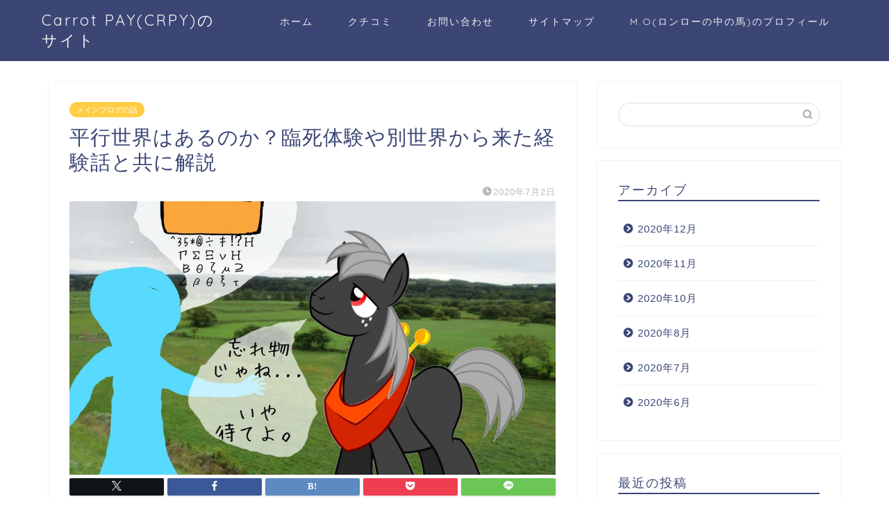

--- FILE ---
content_type: text/html; charset=UTF-8
request_url: https://marc-ozarkar.com/mainblog/139/
body_size: 26344
content:
<!DOCTYPE html>
<html lang="ja">
<head prefix="og: http://ogp.me/ns# fb: http://ogp.me/ns/fb# article: http://ogp.me/ns/article#">
<meta charset="utf-8">
<meta http-equiv="X-UA-Compatible" content="IE=edge">
<meta name="viewport" content="width=device-width, initial-scale=1">
<!-- ここからOGP -->
<meta property="og:type" content="blog">
<meta property="og:title" content="平行世界はあるのか？臨死体験や別世界から来た経験話と共に解説｜Carrot PAY(CRPY)のサイト"> 
<meta property="og:url" content="https://marc-ozarkar.com/mainblog/139/"> 
<meta property="og:description" content="[chat face=&quot;1591068467494.png&quot; name=&quot;M.O&quot; align=&quot;right&quot;&quot; bor"> 
<meta property="og:image" content="https://marc-ozarkar.com/wp-content/uploads/2020/07/1593645542466-1.jpg">
<meta property="og:site_name" content="Carrot PAY(CRPY)のサイト">
<meta property="fb:admins" content="">
<meta name="twitter:card" content="summary">
<!-- ここまでOGP --> 

<meta name="description" itemprop="description" content="[chat face=&quot;1591068467494.png&quot; name=&quot;M.O&quot; align=&quot;right&quot;&quot; bor" >
<link rel="shortcut icon" href="https://marc-ozarkar.com/wp-content/themes/jin/favicon.ico">
<link rel="canonical" href="https://marc-ozarkar.com/mainblog/139/">
<title>平行世界はあるのか？臨死体験や別世界から来た経験話と共に解説 | Carrot PAY(CRPY)のサイト</title>
	<style>img:is([sizes="auto" i], [sizes^="auto," i]) { contain-intrinsic-size: 3000px 1500px }</style>
	
		<!-- All in One SEO 4.7.7 - aioseo.com -->
	<meta name="description" content="こんにちは、平行世界(パラレルワールド)ってあると思いますか？先日弁当箱を車に忘れてしまうことがあり、自分の認識では電車（厳密にはパンタグラフないので汽車）の中に忘れてしまったと思っていましたが、帰って来て確認したら車に忘れていました。自分は電車中で弁当箱をなくした平行世界から来たのかも..." />
	<meta name="robots" content="max-image-preview:large" />
	<meta name="author" content="M.O (得夢王)"/>
	<link rel="canonical" href="https://marc-ozarkar.com/mainblog/139/" />
	<meta name="generator" content="All in One SEO (AIOSEO) 4.7.7" />
		<meta property="og:locale" content="ja_JP" />
		<meta property="og:site_name" content="小説コミュニティー化予定ドッカノ放牧地" />
		<meta property="og:type" content="article" />
		<meta property="og:title" content="平行世界はあるのか？臨死体験や別世界から来た経験話と共に解説 | Carrot PAY(CRPY)のサイト" />
		<meta property="og:description" content="こんにちは、平行世界(パラレルワールド)ってあると思いますか？先日弁当箱を車に忘れてしまうことがあり、自分の認識では電車（厳密にはパンタグラフないので汽車）の中に忘れてしまったと思っていましたが、帰って来て確認したら車に忘れていました。自分は電車中で弁当箱をなくした平行世界から来たのかも..." />
		<meta property="og:url" content="https://marc-ozarkar.com/mainblog/139/" />
		<meta property="og:image" content="https://marc-ozarkar.com/wp-content/uploads/2020/07/1593645542466-1.jpg" />
		<meta property="og:image:secure_url" content="https://marc-ozarkar.com/wp-content/uploads/2020/07/1593645542466-1.jpg" />
		<meta property="og:image:width" content="2201" />
		<meta property="og:image:height" content="1674" />
		<meta property="article:published_time" content="2020-07-02T08:02:41+00:00" />
		<meta property="article:modified_time" content="2020-07-02T08:02:41+00:00" />
		<meta name="twitter:card" content="summary_large_image" />
		<meta name="twitter:site" content="@MD98_Lon_lawe" />
		<meta name="twitter:title" content="平行世界はあるのか？臨死体験や別世界から来た経験話と共に解説 | Carrot PAY(CRPY)のサイト" />
		<meta name="twitter:description" content="こんにちは、平行世界(パラレルワールド)ってあると思いますか？先日弁当箱を車に忘れてしまうことがあり、自分の認識では電車（厳密にはパンタグラフないので汽車）の中に忘れてしまったと思っていましたが、帰って来て確認したら車に忘れていました。自分は電車中で弁当箱をなくした平行世界から来たのかも..." />
		<meta name="twitter:creator" content="@MD98_Lon_lawe" />
		<meta name="twitter:image" content="https://marc-ozarkar.com/wp-content/uploads/2020/07/1593645542466-1.jpg" />
		<script type="application/ld+json" class="aioseo-schema">
			{"@context":"https:\/\/schema.org","@graph":[{"@type":"Article","@id":"https:\/\/marc-ozarkar.com\/mainblog\/139\/#article","name":"\u5e73\u884c\u4e16\u754c\u306f\u3042\u308b\u306e\u304b\uff1f\u81e8\u6b7b\u4f53\u9a13\u3084\u5225\u4e16\u754c\u304b\u3089\u6765\u305f\u7d4c\u9a13\u8a71\u3068\u5171\u306b\u89e3\u8aac | Carrot PAY(CRPY)\u306e\u30b5\u30a4\u30c8","headline":"\u5e73\u884c\u4e16\u754c\u306f\u3042\u308b\u306e\u304b\uff1f\u81e8\u6b7b\u4f53\u9a13\u3084\u5225\u4e16\u754c\u304b\u3089\u6765\u305f\u7d4c\u9a13\u8a71\u3068\u5171\u306b\u89e3\u8aac","author":{"@id":"https:\/\/marc-ozarkar.com\/author\/big10kage22-3m\/#author"},"publisher":{"@id":"https:\/\/marc-ozarkar.com\/#person"},"image":{"@type":"ImageObject","url":"https:\/\/marc-ozarkar.com\/wp-content\/uploads\/2020\/07\/1593645542466-1.jpg","width":2201,"height":1674},"datePublished":"2020-07-02T17:02:41+09:00","dateModified":"2020-07-02T17:02:41+09:00","inLanguage":"ja","mainEntityOfPage":{"@id":"https:\/\/marc-ozarkar.com\/mainblog\/139\/#webpage"},"isPartOf":{"@id":"https:\/\/marc-ozarkar.com\/mainblog\/139\/#webpage"},"articleSection":"\u30e1\u30a4\u30f3\u30d6\u30ed\u30b0\u306e\u8a71, verse, \u30ec\u30ea\u30ca\u30fb\u30ac\u30eb\u30b7\u30a2\u30fb\u30b4\u30fc\u30c9\u30fc, \u5e73\u884c\u4e16\u754c, \u5f01\u5f53\u7bb1"},{"@type":"BreadcrumbList","@id":"https:\/\/marc-ozarkar.com\/mainblog\/139\/#breadcrumblist","itemListElement":[{"@type":"ListItem","@id":"https:\/\/marc-ozarkar.com\/#listItem","position":1,"name":"\u5bb6","item":"https:\/\/marc-ozarkar.com\/","nextItem":{"@type":"ListItem","@id":"https:\/\/marc-ozarkar.com\/category\/mainblog\/#listItem","name":"\u30e1\u30a4\u30f3\u30d6\u30ed\u30b0\u306e\u8a71"}},{"@type":"ListItem","@id":"https:\/\/marc-ozarkar.com\/category\/mainblog\/#listItem","position":2,"name":"\u30e1\u30a4\u30f3\u30d6\u30ed\u30b0\u306e\u8a71","previousItem":{"@type":"ListItem","@id":"https:\/\/marc-ozarkar.com\/#listItem","name":"\u5bb6"}}]},{"@type":"Person","@id":"https:\/\/marc-ozarkar.com\/#person","name":"M.O","image":"https:\/\/marc-ozarkar.com\/wp-content\/uploads\/2020\/06\/1592114121609.png","sameAs":["https:\/\/twitter.com\/MD98_Lon_lawe"]},{"@type":"Person","@id":"https:\/\/marc-ozarkar.com\/author\/big10kage22-3m\/#author","url":"https:\/\/marc-ozarkar.com\/author\/big10kage22-3m\/","name":"M.O (\u5f97\u5922\u738b)","image":{"@type":"ImageObject","@id":"https:\/\/marc-ozarkar.com\/mainblog\/139\/#authorImage","url":"https:\/\/secure.gravatar.com\/avatar\/93088cf32e2854075c078d788fcee6f6?s=96&d=mm&r=g","width":96,"height":96,"caption":"M.O (\u5f97\u5922\u738b)"},"sameAs":["https:\/\/twitter.com\/MD98_Lon_lawe"]},{"@type":"WebPage","@id":"https:\/\/marc-ozarkar.com\/mainblog\/139\/#webpage","url":"https:\/\/marc-ozarkar.com\/mainblog\/139\/","name":"\u5e73\u884c\u4e16\u754c\u306f\u3042\u308b\u306e\u304b\uff1f\u81e8\u6b7b\u4f53\u9a13\u3084\u5225\u4e16\u754c\u304b\u3089\u6765\u305f\u7d4c\u9a13\u8a71\u3068\u5171\u306b\u89e3\u8aac | Carrot PAY(CRPY)\u306e\u30b5\u30a4\u30c8","description":"\u3053\u3093\u306b\u3061\u306f\u3001\u5e73\u884c\u4e16\u754c(\u30d1\u30e9\u30ec\u30eb\u30ef\u30fc\u30eb\u30c9)\u3063\u3066\u3042\u308b\u3068\u601d\u3044\u307e\u3059\u304b\uff1f\u5148\u65e5\u5f01\u5f53\u7bb1\u3092\u8eca\u306b\u5fd8\u308c\u3066\u3057\u307e\u3046\u3053\u3068\u304c\u3042\u308a\u3001\u81ea\u5206\u306e\u8a8d\u8b58\u3067\u306f\u96fb\u8eca\uff08\u53b3\u5bc6\u306b\u306f\u30d1\u30f3\u30bf\u30b0\u30e9\u30d5\u306a\u3044\u306e\u3067\u6c7d\u8eca\uff09\u306e\u4e2d\u306b\u5fd8\u308c\u3066\u3057\u307e\u3063\u305f\u3068\u601d\u3063\u3066\u3044\u307e\u3057\u305f\u304c\u3001\u5e30\u3063\u3066\u6765\u3066\u78ba\u8a8d\u3057\u305f\u3089\u8eca\u306b\u5fd8\u308c\u3066\u3044\u307e\u3057\u305f\u3002\u81ea\u5206\u306f\u96fb\u8eca\u4e2d\u3067\u5f01\u5f53\u7bb1\u3092\u306a\u304f\u3057\u305f\u5e73\u884c\u4e16\u754c\u304b\u3089\u6765\u305f\u306e\u304b\u3082...","inLanguage":"ja","isPartOf":{"@id":"https:\/\/marc-ozarkar.com\/#website"},"breadcrumb":{"@id":"https:\/\/marc-ozarkar.com\/mainblog\/139\/#breadcrumblist"},"author":{"@id":"https:\/\/marc-ozarkar.com\/author\/big10kage22-3m\/#author"},"creator":{"@id":"https:\/\/marc-ozarkar.com\/author\/big10kage22-3m\/#author"},"image":{"@type":"ImageObject","url":"https:\/\/marc-ozarkar.com\/wp-content\/uploads\/2020\/07\/1593645542466-1.jpg","@id":"https:\/\/marc-ozarkar.com\/mainblog\/139\/#mainImage","width":2201,"height":1674},"primaryImageOfPage":{"@id":"https:\/\/marc-ozarkar.com\/mainblog\/139\/#mainImage"},"datePublished":"2020-07-02T17:02:41+09:00","dateModified":"2020-07-02T17:02:41+09:00"},{"@type":"WebSite","@id":"https:\/\/marc-ozarkar.com\/#website","url":"https:\/\/marc-ozarkar.com\/","name":"\u5c0f\u8aac\u30b3\u30df\u30e5\u30cb\u30c6\u30a3\u5316\u4e88\u5b9a\u30c9\u30c3\u30ab\u30ce\u653e\u7267\u5730","description":"\u30ed\u30f3\u30ed\u30fcM.O\u3068\u3044\u3046\u9ed2\u99ac","inLanguage":"ja","publisher":{"@id":"https:\/\/marc-ozarkar.com\/#person"}}]}
		</script>
		<!-- All in One SEO -->

<link rel='dns-prefetch' href='//cdnjs.cloudflare.com' />
<link rel='dns-prefetch' href='//use.fontawesome.com' />
<link rel="alternate" type="application/rss+xml" title="Carrot PAY(CRPY)のサイト &raquo; フィード" href="https://marc-ozarkar.com/feed/" />
<link rel="alternate" type="application/rss+xml" title="Carrot PAY(CRPY)のサイト &raquo; コメントフィード" href="https://marc-ozarkar.com/comments/feed/" />
<link rel="alternate" type="application/rss+xml" title="Carrot PAY(CRPY)のサイト &raquo; 平行世界はあるのか？臨死体験や別世界から来た経験話と共に解説 のコメントのフィード" href="https://marc-ozarkar.com/mainblog/139/feed/" />
<script type="text/javascript">
/* <![CDATA[ */
window._wpemojiSettings = {"baseUrl":"https:\/\/s.w.org\/images\/core\/emoji\/15.0.3\/72x72\/","ext":".png","svgUrl":"https:\/\/s.w.org\/images\/core\/emoji\/15.0.3\/svg\/","svgExt":".svg","source":{"concatemoji":"https:\/\/marc-ozarkar.com\/wp-includes\/js\/wp-emoji-release.min.js?ver=6.7.4"}};
/*! This file is auto-generated */
!function(i,n){var o,s,e;function c(e){try{var t={supportTests:e,timestamp:(new Date).valueOf()};sessionStorage.setItem(o,JSON.stringify(t))}catch(e){}}function p(e,t,n){e.clearRect(0,0,e.canvas.width,e.canvas.height),e.fillText(t,0,0);var t=new Uint32Array(e.getImageData(0,0,e.canvas.width,e.canvas.height).data),r=(e.clearRect(0,0,e.canvas.width,e.canvas.height),e.fillText(n,0,0),new Uint32Array(e.getImageData(0,0,e.canvas.width,e.canvas.height).data));return t.every(function(e,t){return e===r[t]})}function u(e,t,n){switch(t){case"flag":return n(e,"\ud83c\udff3\ufe0f\u200d\u26a7\ufe0f","\ud83c\udff3\ufe0f\u200b\u26a7\ufe0f")?!1:!n(e,"\ud83c\uddfa\ud83c\uddf3","\ud83c\uddfa\u200b\ud83c\uddf3")&&!n(e,"\ud83c\udff4\udb40\udc67\udb40\udc62\udb40\udc65\udb40\udc6e\udb40\udc67\udb40\udc7f","\ud83c\udff4\u200b\udb40\udc67\u200b\udb40\udc62\u200b\udb40\udc65\u200b\udb40\udc6e\u200b\udb40\udc67\u200b\udb40\udc7f");case"emoji":return!n(e,"\ud83d\udc26\u200d\u2b1b","\ud83d\udc26\u200b\u2b1b")}return!1}function f(e,t,n){var r="undefined"!=typeof WorkerGlobalScope&&self instanceof WorkerGlobalScope?new OffscreenCanvas(300,150):i.createElement("canvas"),a=r.getContext("2d",{willReadFrequently:!0}),o=(a.textBaseline="top",a.font="600 32px Arial",{});return e.forEach(function(e){o[e]=t(a,e,n)}),o}function t(e){var t=i.createElement("script");t.src=e,t.defer=!0,i.head.appendChild(t)}"undefined"!=typeof Promise&&(o="wpEmojiSettingsSupports",s=["flag","emoji"],n.supports={everything:!0,everythingExceptFlag:!0},e=new Promise(function(e){i.addEventListener("DOMContentLoaded",e,{once:!0})}),new Promise(function(t){var n=function(){try{var e=JSON.parse(sessionStorage.getItem(o));if("object"==typeof e&&"number"==typeof e.timestamp&&(new Date).valueOf()<e.timestamp+604800&&"object"==typeof e.supportTests)return e.supportTests}catch(e){}return null}();if(!n){if("undefined"!=typeof Worker&&"undefined"!=typeof OffscreenCanvas&&"undefined"!=typeof URL&&URL.createObjectURL&&"undefined"!=typeof Blob)try{var e="postMessage("+f.toString()+"("+[JSON.stringify(s),u.toString(),p.toString()].join(",")+"));",r=new Blob([e],{type:"text/javascript"}),a=new Worker(URL.createObjectURL(r),{name:"wpTestEmojiSupports"});return void(a.onmessage=function(e){c(n=e.data),a.terminate(),t(n)})}catch(e){}c(n=f(s,u,p))}t(n)}).then(function(e){for(var t in e)n.supports[t]=e[t],n.supports.everything=n.supports.everything&&n.supports[t],"flag"!==t&&(n.supports.everythingExceptFlag=n.supports.everythingExceptFlag&&n.supports[t]);n.supports.everythingExceptFlag=n.supports.everythingExceptFlag&&!n.supports.flag,n.DOMReady=!1,n.readyCallback=function(){n.DOMReady=!0}}).then(function(){return e}).then(function(){var e;n.supports.everything||(n.readyCallback(),(e=n.source||{}).concatemoji?t(e.concatemoji):e.wpemoji&&e.twemoji&&(t(e.twemoji),t(e.wpemoji)))}))}((window,document),window._wpemojiSettings);
/* ]]> */
</script>
<style id='wp-emoji-styles-inline-css' type='text/css'>

	img.wp-smiley, img.emoji {
		display: inline !important;
		border: none !important;
		box-shadow: none !important;
		height: 1em !important;
		width: 1em !important;
		margin: 0 0.07em !important;
		vertical-align: -0.1em !important;
		background: none !important;
		padding: 0 !important;
	}
</style>
<link rel='stylesheet' id='wp-block-library-css' href='https://marc-ozarkar.com/wp-includes/css/dist/block-library/style.min.css?ver=6.7.4' type='text/css' media='all' />
<style id='classic-theme-styles-inline-css' type='text/css'>
/*! This file is auto-generated */
.wp-block-button__link{color:#fff;background-color:#32373c;border-radius:9999px;box-shadow:none;text-decoration:none;padding:calc(.667em + 2px) calc(1.333em + 2px);font-size:1.125em}.wp-block-file__button{background:#32373c;color:#fff;text-decoration:none}
</style>
<style id='global-styles-inline-css' type='text/css'>
:root{--wp--preset--aspect-ratio--square: 1;--wp--preset--aspect-ratio--4-3: 4/3;--wp--preset--aspect-ratio--3-4: 3/4;--wp--preset--aspect-ratio--3-2: 3/2;--wp--preset--aspect-ratio--2-3: 2/3;--wp--preset--aspect-ratio--16-9: 16/9;--wp--preset--aspect-ratio--9-16: 9/16;--wp--preset--color--black: #000000;--wp--preset--color--cyan-bluish-gray: #abb8c3;--wp--preset--color--white: #ffffff;--wp--preset--color--pale-pink: #f78da7;--wp--preset--color--vivid-red: #cf2e2e;--wp--preset--color--luminous-vivid-orange: #ff6900;--wp--preset--color--luminous-vivid-amber: #fcb900;--wp--preset--color--light-green-cyan: #7bdcb5;--wp--preset--color--vivid-green-cyan: #00d084;--wp--preset--color--pale-cyan-blue: #8ed1fc;--wp--preset--color--vivid-cyan-blue: #0693e3;--wp--preset--color--vivid-purple: #9b51e0;--wp--preset--gradient--vivid-cyan-blue-to-vivid-purple: linear-gradient(135deg,rgba(6,147,227,1) 0%,rgb(155,81,224) 100%);--wp--preset--gradient--light-green-cyan-to-vivid-green-cyan: linear-gradient(135deg,rgb(122,220,180) 0%,rgb(0,208,130) 100%);--wp--preset--gradient--luminous-vivid-amber-to-luminous-vivid-orange: linear-gradient(135deg,rgba(252,185,0,1) 0%,rgba(255,105,0,1) 100%);--wp--preset--gradient--luminous-vivid-orange-to-vivid-red: linear-gradient(135deg,rgba(255,105,0,1) 0%,rgb(207,46,46) 100%);--wp--preset--gradient--very-light-gray-to-cyan-bluish-gray: linear-gradient(135deg,rgb(238,238,238) 0%,rgb(169,184,195) 100%);--wp--preset--gradient--cool-to-warm-spectrum: linear-gradient(135deg,rgb(74,234,220) 0%,rgb(151,120,209) 20%,rgb(207,42,186) 40%,rgb(238,44,130) 60%,rgb(251,105,98) 80%,rgb(254,248,76) 100%);--wp--preset--gradient--blush-light-purple: linear-gradient(135deg,rgb(255,206,236) 0%,rgb(152,150,240) 100%);--wp--preset--gradient--blush-bordeaux: linear-gradient(135deg,rgb(254,205,165) 0%,rgb(254,45,45) 50%,rgb(107,0,62) 100%);--wp--preset--gradient--luminous-dusk: linear-gradient(135deg,rgb(255,203,112) 0%,rgb(199,81,192) 50%,rgb(65,88,208) 100%);--wp--preset--gradient--pale-ocean: linear-gradient(135deg,rgb(255,245,203) 0%,rgb(182,227,212) 50%,rgb(51,167,181) 100%);--wp--preset--gradient--electric-grass: linear-gradient(135deg,rgb(202,248,128) 0%,rgb(113,206,126) 100%);--wp--preset--gradient--midnight: linear-gradient(135deg,rgb(2,3,129) 0%,rgb(40,116,252) 100%);--wp--preset--font-size--small: 13px;--wp--preset--font-size--medium: 20px;--wp--preset--font-size--large: 36px;--wp--preset--font-size--x-large: 42px;--wp--preset--spacing--20: 0.44rem;--wp--preset--spacing--30: 0.67rem;--wp--preset--spacing--40: 1rem;--wp--preset--spacing--50: 1.5rem;--wp--preset--spacing--60: 2.25rem;--wp--preset--spacing--70: 3.38rem;--wp--preset--spacing--80: 5.06rem;--wp--preset--shadow--natural: 6px 6px 9px rgba(0, 0, 0, 0.2);--wp--preset--shadow--deep: 12px 12px 50px rgba(0, 0, 0, 0.4);--wp--preset--shadow--sharp: 6px 6px 0px rgba(0, 0, 0, 0.2);--wp--preset--shadow--outlined: 6px 6px 0px -3px rgba(255, 255, 255, 1), 6px 6px rgba(0, 0, 0, 1);--wp--preset--shadow--crisp: 6px 6px 0px rgba(0, 0, 0, 1);}:where(.is-layout-flex){gap: 0.5em;}:where(.is-layout-grid){gap: 0.5em;}body .is-layout-flex{display: flex;}.is-layout-flex{flex-wrap: wrap;align-items: center;}.is-layout-flex > :is(*, div){margin: 0;}body .is-layout-grid{display: grid;}.is-layout-grid > :is(*, div){margin: 0;}:where(.wp-block-columns.is-layout-flex){gap: 2em;}:where(.wp-block-columns.is-layout-grid){gap: 2em;}:where(.wp-block-post-template.is-layout-flex){gap: 1.25em;}:where(.wp-block-post-template.is-layout-grid){gap: 1.25em;}.has-black-color{color: var(--wp--preset--color--black) !important;}.has-cyan-bluish-gray-color{color: var(--wp--preset--color--cyan-bluish-gray) !important;}.has-white-color{color: var(--wp--preset--color--white) !important;}.has-pale-pink-color{color: var(--wp--preset--color--pale-pink) !important;}.has-vivid-red-color{color: var(--wp--preset--color--vivid-red) !important;}.has-luminous-vivid-orange-color{color: var(--wp--preset--color--luminous-vivid-orange) !important;}.has-luminous-vivid-amber-color{color: var(--wp--preset--color--luminous-vivid-amber) !important;}.has-light-green-cyan-color{color: var(--wp--preset--color--light-green-cyan) !important;}.has-vivid-green-cyan-color{color: var(--wp--preset--color--vivid-green-cyan) !important;}.has-pale-cyan-blue-color{color: var(--wp--preset--color--pale-cyan-blue) !important;}.has-vivid-cyan-blue-color{color: var(--wp--preset--color--vivid-cyan-blue) !important;}.has-vivid-purple-color{color: var(--wp--preset--color--vivid-purple) !important;}.has-black-background-color{background-color: var(--wp--preset--color--black) !important;}.has-cyan-bluish-gray-background-color{background-color: var(--wp--preset--color--cyan-bluish-gray) !important;}.has-white-background-color{background-color: var(--wp--preset--color--white) !important;}.has-pale-pink-background-color{background-color: var(--wp--preset--color--pale-pink) !important;}.has-vivid-red-background-color{background-color: var(--wp--preset--color--vivid-red) !important;}.has-luminous-vivid-orange-background-color{background-color: var(--wp--preset--color--luminous-vivid-orange) !important;}.has-luminous-vivid-amber-background-color{background-color: var(--wp--preset--color--luminous-vivid-amber) !important;}.has-light-green-cyan-background-color{background-color: var(--wp--preset--color--light-green-cyan) !important;}.has-vivid-green-cyan-background-color{background-color: var(--wp--preset--color--vivid-green-cyan) !important;}.has-pale-cyan-blue-background-color{background-color: var(--wp--preset--color--pale-cyan-blue) !important;}.has-vivid-cyan-blue-background-color{background-color: var(--wp--preset--color--vivid-cyan-blue) !important;}.has-vivid-purple-background-color{background-color: var(--wp--preset--color--vivid-purple) !important;}.has-black-border-color{border-color: var(--wp--preset--color--black) !important;}.has-cyan-bluish-gray-border-color{border-color: var(--wp--preset--color--cyan-bluish-gray) !important;}.has-white-border-color{border-color: var(--wp--preset--color--white) !important;}.has-pale-pink-border-color{border-color: var(--wp--preset--color--pale-pink) !important;}.has-vivid-red-border-color{border-color: var(--wp--preset--color--vivid-red) !important;}.has-luminous-vivid-orange-border-color{border-color: var(--wp--preset--color--luminous-vivid-orange) !important;}.has-luminous-vivid-amber-border-color{border-color: var(--wp--preset--color--luminous-vivid-amber) !important;}.has-light-green-cyan-border-color{border-color: var(--wp--preset--color--light-green-cyan) !important;}.has-vivid-green-cyan-border-color{border-color: var(--wp--preset--color--vivid-green-cyan) !important;}.has-pale-cyan-blue-border-color{border-color: var(--wp--preset--color--pale-cyan-blue) !important;}.has-vivid-cyan-blue-border-color{border-color: var(--wp--preset--color--vivid-cyan-blue) !important;}.has-vivid-purple-border-color{border-color: var(--wp--preset--color--vivid-purple) !important;}.has-vivid-cyan-blue-to-vivid-purple-gradient-background{background: var(--wp--preset--gradient--vivid-cyan-blue-to-vivid-purple) !important;}.has-light-green-cyan-to-vivid-green-cyan-gradient-background{background: var(--wp--preset--gradient--light-green-cyan-to-vivid-green-cyan) !important;}.has-luminous-vivid-amber-to-luminous-vivid-orange-gradient-background{background: var(--wp--preset--gradient--luminous-vivid-amber-to-luminous-vivid-orange) !important;}.has-luminous-vivid-orange-to-vivid-red-gradient-background{background: var(--wp--preset--gradient--luminous-vivid-orange-to-vivid-red) !important;}.has-very-light-gray-to-cyan-bluish-gray-gradient-background{background: var(--wp--preset--gradient--very-light-gray-to-cyan-bluish-gray) !important;}.has-cool-to-warm-spectrum-gradient-background{background: var(--wp--preset--gradient--cool-to-warm-spectrum) !important;}.has-blush-light-purple-gradient-background{background: var(--wp--preset--gradient--blush-light-purple) !important;}.has-blush-bordeaux-gradient-background{background: var(--wp--preset--gradient--blush-bordeaux) !important;}.has-luminous-dusk-gradient-background{background: var(--wp--preset--gradient--luminous-dusk) !important;}.has-pale-ocean-gradient-background{background: var(--wp--preset--gradient--pale-ocean) !important;}.has-electric-grass-gradient-background{background: var(--wp--preset--gradient--electric-grass) !important;}.has-midnight-gradient-background{background: var(--wp--preset--gradient--midnight) !important;}.has-small-font-size{font-size: var(--wp--preset--font-size--small) !important;}.has-medium-font-size{font-size: var(--wp--preset--font-size--medium) !important;}.has-large-font-size{font-size: var(--wp--preset--font-size--large) !important;}.has-x-large-font-size{font-size: var(--wp--preset--font-size--x-large) !important;}
:where(.wp-block-post-template.is-layout-flex){gap: 1.25em;}:where(.wp-block-post-template.is-layout-grid){gap: 1.25em;}
:where(.wp-block-columns.is-layout-flex){gap: 2em;}:where(.wp-block-columns.is-layout-grid){gap: 2em;}
:root :where(.wp-block-pullquote){font-size: 1.5em;line-height: 1.6;}
</style>
<link rel='stylesheet' id='contact-form-7-css' href='https://marc-ozarkar.com/wp-content/plugins/contact-form-7/includes/css/styles.css?ver=6.0.1' type='text/css' media='all' />
<link rel='stylesheet' id='theme-style-css' href='https://marc-ozarkar.com/wp-content/themes/jin/style.css?ver=6.7.4' type='text/css' media='all' />
<link rel='stylesheet' id='fontawesome-style-css' href='https://use.fontawesome.com/releases/v5.6.3/css/all.css?ver=6.7.4' type='text/css' media='all' />
<link rel='stylesheet' id='swiper-style-css' href='https://cdnjs.cloudflare.com/ajax/libs/Swiper/4.0.7/css/swiper.min.css?ver=6.7.4' type='text/css' media='all' />
<script type="text/javascript" src="https://marc-ozarkar.com/wp-includes/js/jquery/jquery.min.js?ver=3.7.1" id="jquery-core-js"></script>
<script type="text/javascript" src="https://marc-ozarkar.com/wp-includes/js/jquery/jquery-migrate.min.js?ver=3.4.1" id="jquery-migrate-js"></script>
<link rel="https://api.w.org/" href="https://marc-ozarkar.com/wp-json/" /><link rel="alternate" title="JSON" type="application/json" href="https://marc-ozarkar.com/wp-json/wp/v2/posts/139" /><link rel='shortlink' href='https://marc-ozarkar.com/?p=139' />
<link rel="alternate" title="oEmbed (JSON)" type="application/json+oembed" href="https://marc-ozarkar.com/wp-json/oembed/1.0/embed?url=https%3A%2F%2Fmarc-ozarkar.com%2Fmainblog%2F139%2F" />
<link rel="alternate" title="oEmbed (XML)" type="text/xml+oembed" href="https://marc-ozarkar.com/wp-json/oembed/1.0/embed?url=https%3A%2F%2Fmarc-ozarkar.com%2Fmainblog%2F139%2F&#038;format=xml" />
	<style type="text/css">
		#wrapper {
			background-color: #fff;
			background-image: url();
					}

		.related-entry-headline-text span:before,
		#comment-title span:before,
		#reply-title span:before {
			background-color: #3b4675;
			border-color: #3b4675 !important;
		}

		#breadcrumb:after,
		#page-top a {
			background-color: #3b4675;
		}

		footer {
			background-color: #3b4675;
		}

		.footer-inner a,
		#copyright,
		#copyright-center {
			border-color: #fff !important;
			color: #fff !important;
		}

		#footer-widget-area {
			border-color: #fff !important;
		}

		.page-top-footer a {
			color: #3b4675 !important;
		}

		#breadcrumb ul li,
		#breadcrumb ul li a {
			color: #3b4675 !important;
		}

		body,
		a,
		a:link,
		a:visited,
		.my-profile,
		.widgettitle,
		.tabBtn-mag label {
			color: #3b4675;
		}

		a:hover {
			color: #008db7;
		}

		.widget_nav_menu ul>li>a:before,
		.widget_categories ul>li>a:before,
		.widget_pages ul>li>a:before,
		.widget_recent_entries ul>li>a:before,
		.widget_archive ul>li>a:before,
		.widget_archive form:after,
		.widget_categories form:after,
		.widget_nav_menu ul>li>ul.sub-menu>li>a:before,
		.widget_categories ul>li>.children>li>a:before,
		.widget_pages ul>li>.children>li>a:before,
		.widget_nav_menu ul>li>ul.sub-menu>li>ul.sub-menu li>a:before,
		.widget_categories ul>li>.children>li>.children li>a:before,
		.widget_pages ul>li>.children>li>.children li>a:before {
			color: #3b4675;
		}

		.widget_nav_menu ul .sub-menu .sub-menu li a:before {
			background-color: #3b4675 !important;
		}
		.d--labeling-act-border{
			border-color: rgba(59,70,117,0.18);
		}
		.c--labeling-act.d--labeling-act-solid{
			background-color: rgba(59,70,117,0.06);
		}
		.a--labeling-act{
			color: rgba(59,70,117,0.6);
		}
		.a--labeling-small-act span{
			background-color: rgba(59,70,117,0.21);
		}
		.c--labeling-act.d--labeling-act-strong{
			background-color: rgba(59,70,117,0.045);
		}
		.d--labeling-act-strong .a--labeling-act{
			color: rgba(59,70,117,0.75);
		}


		footer .footer-widget,
		footer .footer-widget a,
		footer .footer-widget ul li,
		.footer-widget.widget_nav_menu ul>li>a:before,
		.footer-widget.widget_categories ul>li>a:before,
		.footer-widget.widget_recent_entries ul>li>a:before,
		.footer-widget.widget_pages ul>li>a:before,
		.footer-widget.widget_archive ul>li>a:before,
		footer .widget_tag_cloud .tagcloud a:before {
			color: #fff !important;
			border-color: #fff !important;
		}

		footer .footer-widget .widgettitle {
			color: #fff !important;
			border-color: #ffcd44 !important;
		}

		footer .widget_nav_menu ul .children .children li a:before,
		footer .widget_categories ul .children .children li a:before,
		footer .widget_nav_menu ul .sub-menu .sub-menu li a:before {
			background-color: #fff !important;
		}

		#drawernav a:hover,
		.post-list-title,
		#prev-next p,
		#toc_container .toc_list li a {
			color: #3b4675 !important;
		}

		#header-box {
			background-color: #3b4675;
		}

		@media (min-width: 768px) {

			#header-box .header-box10-bg:before,
			#header-box .header-box11-bg:before {
				border-radius: 2px;
			}
		}

		@media (min-width: 768px) {
			.top-image-meta {
				margin-top: calc(0px - 30px);
			}
		}

		@media (min-width: 1200px) {
			.top-image-meta {
				margin-top: calc(0px);
			}
		}

		.pickup-contents:before {
			background-color: #3b4675 !important;
		}

		.main-image-text {
			color: #555;
		}

		.main-image-text-sub {
			color: #555;
		}

		@media (min-width: 481px) {
			#site-info {
				padding-top: 15px !important;
				padding-bottom: 15px !important;
			}
		}

		#site-info span a {
			color: #f4f4f4 !important;
		}

		#headmenu .headsns .line a svg {
			fill: #f4f4f4 !important;
		}

		#headmenu .headsns a,
		#headmenu {
			color: #f4f4f4 !important;
			border-color: #f4f4f4 !important;
		}

		.profile-follow .line-sns a svg {
			fill: #3b4675 !important;
		}

		.profile-follow .line-sns a:hover svg {
			fill: #ffcd44 !important;
		}

		.profile-follow a {
			color: #3b4675 !important;
			border-color: #3b4675 !important;
		}

		.profile-follow a:hover,
		#headmenu .headsns a:hover {
			color: #ffcd44 !important;
			border-color: #ffcd44 !important;
		}

		.search-box:hover {
			color: #ffcd44 !important;
			border-color: #ffcd44 !important;
		}

		#header #headmenu .headsns .line a:hover svg {
			fill: #ffcd44 !important;
		}

		.cps-icon-bar,
		#navtoggle:checked+.sp-menu-open .cps-icon-bar {
			background-color: #f4f4f4;
		}

		#nav-container {
			background-color: #fff;
		}

		.menu-box .menu-item svg {
			fill: #f4f4f4;
		}

		#drawernav ul.menu-box>li>a,
		#drawernav2 ul.menu-box>li>a,
		#drawernav3 ul.menu-box>li>a,
		#drawernav4 ul.menu-box>li>a,
		#drawernav5 ul.menu-box>li>a,
		#drawernav ul.menu-box>li.menu-item-has-children:after,
		#drawernav2 ul.menu-box>li.menu-item-has-children:after,
		#drawernav3 ul.menu-box>li.menu-item-has-children:after,
		#drawernav4 ul.menu-box>li.menu-item-has-children:after,
		#drawernav5 ul.menu-box>li.menu-item-has-children:after {
			color: #f4f4f4 !important;
		}

		#drawernav ul.menu-box li a,
		#drawernav2 ul.menu-box li a,
		#drawernav3 ul.menu-box li a,
		#drawernav4 ul.menu-box li a,
		#drawernav5 ul.menu-box li a {
			font-size: 14px !important;
		}

		#drawernav3 ul.menu-box>li {
			color: #3b4675 !important;
		}

		#drawernav4 .menu-box>.menu-item>a:after,
		#drawernav3 .menu-box>.menu-item>a:after,
		#drawernav .menu-box>.menu-item>a:after {
			background-color: #f4f4f4 !important;
		}

		#drawernav2 .menu-box>.menu-item:hover,
		#drawernav5 .menu-box>.menu-item:hover {
			border-top-color: #3b4675 !important;
		}

		.cps-info-bar a {
			background-color: #ffcd44 !important;
		}

		@media (min-width: 768px) {
			.post-list-mag .post-list-item:not(:nth-child(2n)) {
				margin-right: 2.6%;
			}
		}

		@media (min-width: 768px) {

			#tab-1:checked~.tabBtn-mag li [for="tab-1"]:after,
			#tab-2:checked~.tabBtn-mag li [for="tab-2"]:after,
			#tab-3:checked~.tabBtn-mag li [for="tab-3"]:after,
			#tab-4:checked~.tabBtn-mag li [for="tab-4"]:after {
				border-top-color: #3b4675 !important;
			}

			.tabBtn-mag label {
				border-bottom-color: #3b4675 !important;
			}
		}

		#tab-1:checked~.tabBtn-mag li [for="tab-1"],
		#tab-2:checked~.tabBtn-mag li [for="tab-2"],
		#tab-3:checked~.tabBtn-mag li [for="tab-3"],
		#tab-4:checked~.tabBtn-mag li [for="tab-4"],
		#prev-next a.next:after,
		#prev-next a.prev:after,
		.more-cat-button a:hover span:before {
			background-color: #3b4675 !important;
		}


		.swiper-slide .post-list-cat,
		.post-list-mag .post-list-cat,
		.post-list-mag3col .post-list-cat,
		.post-list-mag-sp1col .post-list-cat,
		.swiper-pagination-bullet-active,
		.pickup-cat,
		.post-list .post-list-cat,
		#breadcrumb .bcHome a:hover span:before,
		.popular-item:nth-child(1) .pop-num,
		.popular-item:nth-child(2) .pop-num,
		.popular-item:nth-child(3) .pop-num {
			background-color: #ffcd44 !important;
		}

		.sidebar-btn a,
		.profile-sns-menu {
			background-color: #ffcd44 !important;
		}

		.sp-sns-menu a,
		.pickup-contents-box a:hover .pickup-title {
			border-color: #3b4675 !important;
			color: #3b4675 !important;
		}

		.pro-line svg {
			fill: #3b4675 !important;
		}

		.cps-post-cat a,
		.meta-cat,
		.popular-cat {
			background-color: #ffcd44 !important;
			border-color: #ffcd44 !important;
		}

		.tagicon,
		.tag-box a,
		#toc_container .toc_list>li,
		#toc_container .toc_title {
			color: #3b4675 !important;
		}

		.widget_tag_cloud a::before {
			color: #3b4675 !important;
		}

		.tag-box a,
		#toc_container:before {
			border-color: #3b4675 !important;
		}

		.cps-post-cat a:hover {
			color: #008db7 !important;
		}

		.pagination li:not([class*="current"]) a:hover,
		.widget_tag_cloud a:hover {
			background-color: #3b4675 !important;
		}

		.pagination li:not([class*="current"]) a:hover {
			opacity: 0.5 !important;
		}

		.pagination li.current a {
			background-color: #3b4675 !important;
			border-color: #3b4675 !important;
		}

		.nextpage a:hover span {
			color: #3b4675 !important;
			border-color: #3b4675 !important;
		}

		.cta-content:before {
			background-color: #6FBFCA !important;
		}

		.cta-text,
		.info-title {
			color: #fff !important;
		}

		#footer-widget-area.footer_style1 .widgettitle {
			border-color: #ffcd44 !important;
		}

		.sidebar_style1 .widgettitle,
		.sidebar_style5 .widgettitle {
			border-color: #3b4675 !important;
		}

		.sidebar_style2 .widgettitle,
		.sidebar_style4 .widgettitle,
		.sidebar_style6 .widgettitle,
		#home-bottom-widget .widgettitle,
		#home-top-widget .widgettitle,
		#post-bottom-widget .widgettitle,
		#post-top-widget .widgettitle {
			background-color: #3b4675 !important;
		}

		#home-bottom-widget .widget_search .search-box input[type="submit"],
		#home-top-widget .widget_search .search-box input[type="submit"],
		#post-bottom-widget .widget_search .search-box input[type="submit"],
		#post-top-widget .widget_search .search-box input[type="submit"] {
			background-color: #ffcd44 !important;
		}

		.tn-logo-size {
			font-size: 160% !important;
		}

		@media (min-width: 481px) {
			.tn-logo-size img {
				width: calc(160%*0.5) !important;
			}
		}

		@media (min-width: 768px) {
			.tn-logo-size img {
				width: calc(160%*2.2) !important;
			}
		}

		@media (min-width: 1200px) {
			.tn-logo-size img {
				width: 160% !important;
			}
		}

		.sp-logo-size {
			font-size: 100% !important;
		}

		.sp-logo-size img {
			width: 100% !important;
		}

		.cps-post-main ul>li:before,
		.cps-post-main ol>li:before {
			background-color: #ffcd44 !important;
		}

		.profile-card .profile-title {
			background-color: #3b4675 !important;
		}

		.profile-card {
			border-color: #3b4675 !important;
		}

		.cps-post-main a {
			color: #008db7;
		}

		.cps-post-main .marker {
			background: -webkit-linear-gradient(transparent 60%, #ffcedb 0%);
			background: linear-gradient(transparent 60%, #ffcedb 0%);
		}

		.cps-post-main .marker2 {
			background: -webkit-linear-gradient(transparent 60%, #a9eaf2 0%);
			background: linear-gradient(transparent 60%, #a9eaf2 0%);
		}

		.cps-post-main .jic-sc {
			color: #e9546b;
		}


		.simple-box1 {
			border-color: #ef9b9b !important;
		}

		.simple-box2 {
			border-color: #f2bf7d !important;
		}

		.simple-box3 {
			border-color: #b5e28a !important;
		}

		.simple-box4 {
			border-color: #7badd8 !important;
		}

		.simple-box4:before {
			background-color: #7badd8;
		}

		.simple-box5 {
			border-color: #e896c7 !important;
		}

		.simple-box5:before {
			background-color: #e896c7;
		}

		.simple-box6 {
			background-color: #fffdef !important;
		}

		.simple-box7 {
			border-color: #def1f9 !important;
		}

		.simple-box7:before {
			background-color: #def1f9 !important;
		}

		.simple-box8 {
			border-color: #96ddc1 !important;
		}

		.simple-box8:before {
			background-color: #96ddc1 !important;
		}

		.simple-box9:before {
			background-color: #e1c0e8 !important;
		}

		.simple-box9:after {
			border-color: #e1c0e8 #e1c0e8 #fff #fff !important;
		}

		.kaisetsu-box1:before,
		.kaisetsu-box1-title {
			background-color: #ffb49e !important;
		}

		.kaisetsu-box2 {
			border-color: #89c2f4 !important;
		}

		.kaisetsu-box2-title {
			background-color: #89c2f4 !important;
		}

		.kaisetsu-box4 {
			border-color: #ea91a9 !important;
		}

		.kaisetsu-box4-title {
			background-color: #ea91a9 !important;
		}

		.kaisetsu-box5:before {
			background-color: #57b3ba !important;
		}

		.kaisetsu-box5-title {
			background-color: #57b3ba !important;
		}

		.concept-box1 {
			border-color: #85db8f !important;
		}

		.concept-box1:after {
			background-color: #85db8f !important;
		}

		.concept-box1:before {
			content: "ポイント" !important;
			color: #85db8f !important;
		}

		.concept-box2 {
			border-color: #f7cf6a !important;
		}

		.concept-box2:after {
			background-color: #f7cf6a !important;
		}

		.concept-box2:before {
			content: "注意点" !important;
			color: #f7cf6a !important;
		}

		.concept-box3 {
			border-color: #86cee8 !important;
		}

		.concept-box3:after {
			background-color: #86cee8 !important;
		}

		.concept-box3:before {
			content: "良い例" !important;
			color: #86cee8 !important;
		}

		.concept-box4 {
			border-color: #ed8989 !important;
		}

		.concept-box4:after {
			background-color: #ed8989 !important;
		}

		.concept-box4:before {
			content: "悪い例" !important;
			color: #ed8989 !important;
		}

		.concept-box5 {
			border-color: #9e9e9e !important;
		}

		.concept-box5:after {
			background-color: #9e9e9e !important;
		}

		.concept-box5:before {
			content: "参考" !important;
			color: #9e9e9e !important;
		}

		.concept-box6 {
			border-color: #8eaced !important;
		}

		.concept-box6:after {
			background-color: #8eaced !important;
		}

		.concept-box6:before {
			content: "メモ" !important;
			color: #8eaced !important;
		}

		.innerlink-box1,
		.blog-card {
			border-color: #73bc9b !important;
		}

		.innerlink-box1-title {
			background-color: #73bc9b !important;
			border-color: #73bc9b !important;
		}

		.innerlink-box1:before,
		.blog-card-hl-box {
			background-color: #73bc9b !important;
		}

		.jin-ac-box01-title::after {
			color: #3b4675;
		}

		.color-button01 a,
		.color-button01 a:hover,
		.color-button01:before {
			background-color: #008db7 !important;
		}

		.top-image-btn-color a,
		.top-image-btn-color a:hover,
		.top-image-btn-color:before {
			background-color: #ffcd44 !important;
		}

		.color-button02 a,
		.color-button02 a:hover,
		.color-button02:before {
			background-color: #d9333f !important;
		}

		.color-button01-big a,
		.color-button01-big a:hover,
		.color-button01-big:before {
			background-color: #3296d1 !important;
		}

		.color-button01-big a,
		.color-button01-big:before {
			border-radius: 5px !important;
		}

		.color-button01-big a {
			padding-top: 20px !important;
			padding-bottom: 20px !important;
		}

		.color-button02-big a,
		.color-button02-big a:hover,
		.color-button02-big:before {
			background-color: #83d159 !important;
		}

		.color-button02-big a,
		.color-button02-big:before {
			border-radius: 5px !important;
		}

		.color-button02-big a {
			padding-top: 20px !important;
			padding-bottom: 20px !important;
		}

		.color-button01-big {
			width: 75% !important;
		}

		.color-button02-big {
			width: 75% !important;
		}

		.top-image-btn-color:before,
		.color-button01:before,
		.color-button02:before,
		.color-button01-big:before,
		.color-button02-big:before {
			bottom: -1px;
			left: -1px;
			width: 100%;
			height: 100%;
			border-radius: 6px;
			box-shadow: 0px 1px 5px 0px rgba(0, 0, 0, 0.25);
			-webkit-transition: all .4s;
			transition: all .4s;
		}

		.top-image-btn-color a:hover,
		.color-button01 a:hover,
		.color-button02 a:hover,
		.color-button01-big a:hover,
		.color-button02-big a:hover {
			-webkit-transform: translateY(2px);
			transform: translateY(2px);
			-webkit-filter: brightness(0.95);
			filter: brightness(0.95);
		}

		.top-image-btn-color:hover:before,
		.color-button01:hover:before,
		.color-button02:hover:before,
		.color-button01-big:hover:before,
		.color-button02-big:hover:before {
			-webkit-transform: translateY(2px);
			transform: translateY(2px);
			box-shadow: none !important;
		}

		.h2-style01 h2,
		.h2-style02 h2:before,
		.h2-style03 h2,
		.h2-style04 h2:before,
		.h2-style05 h2,
		.h2-style07 h2:before,
		.h2-style07 h2:after,
		.h3-style03 h3:before,
		.h3-style02 h3:before,
		.h3-style05 h3:before,
		.h3-style07 h3:before,
		.h2-style08 h2:after,
		.h2-style10 h2:before,
		.h2-style10 h2:after,
		.h3-style02 h3:after,
		.h4-style02 h4:before {
			background-color: #3b4675 !important;
		}

		.h3-style01 h3,
		.h3-style04 h3,
		.h3-style05 h3,
		.h3-style06 h3,
		.h4-style01 h4,
		.h2-style02 h2,
		.h2-style08 h2,
		.h2-style08 h2:before,
		.h2-style09 h2,
		.h4-style03 h4 {
			border-color: #3b4675 !important;
		}

		.h2-style05 h2:before {
			border-top-color: #3b4675 !important;
		}

		.h2-style06 h2:before,
		.sidebar_style3 .widgettitle:after {
			background-image: linear-gradient(-45deg,
					transparent 25%,
					#3b4675 25%,
					#3b4675 50%,
					transparent 50%,
					transparent 75%,
					#3b4675 75%,
					#3b4675);
		}

		.jin-h2-icons.h2-style02 h2 .jic:before,
		.jin-h2-icons.h2-style04 h2 .jic:before,
		.jin-h2-icons.h2-style06 h2 .jic:before,
		.jin-h2-icons.h2-style07 h2 .jic:before,
		.jin-h2-icons.h2-style08 h2 .jic:before,
		.jin-h2-icons.h2-style09 h2 .jic:before,
		.jin-h2-icons.h2-style10 h2 .jic:before,
		.jin-h3-icons.h3-style01 h3 .jic:before,
		.jin-h3-icons.h3-style02 h3 .jic:before,
		.jin-h3-icons.h3-style03 h3 .jic:before,
		.jin-h3-icons.h3-style04 h3 .jic:before,
		.jin-h3-icons.h3-style05 h3 .jic:before,
		.jin-h3-icons.h3-style06 h3 .jic:before,
		.jin-h3-icons.h3-style07 h3 .jic:before,
		.jin-h4-icons.h4-style01 h4 .jic:before,
		.jin-h4-icons.h4-style02 h4 .jic:before,
		.jin-h4-icons.h4-style03 h4 .jic:before,
		.jin-h4-icons.h4-style04 h4 .jic:before {
			color: #3b4675;
		}

		@media all and (-ms-high-contrast:none) {

			*::-ms-backdrop,
			.color-button01:before,
			.color-button02:before,
			.color-button01-big:before,
			.color-button02-big:before {
				background-color: #595857 !important;
			}
		}

		.jin-lp-h2 h2,
		.jin-lp-h2 h2 {
			background-color: transparent !important;
			border-color: transparent !important;
			color: #3b4675 !important;
		}

		.jincolumn-h3style2 {
			border-color: #3b4675 !important;
		}

		.jinlph2-style1 h2:first-letter {
			color: #3b4675 !important;
		}

		.jinlph2-style2 h2,
		.jinlph2-style3 h2 {
			border-color: #3b4675 !important;
		}

		.jin-photo-title .jin-fusen1-down,
		.jin-photo-title .jin-fusen1-even,
		.jin-photo-title .jin-fusen1-up {
			border-left-color: #3b4675;
		}

		.jin-photo-title .jin-fusen2,
		.jin-photo-title .jin-fusen3 {
			background-color: #3b4675;
		}

		.jin-photo-title .jin-fusen2:before,
		.jin-photo-title .jin-fusen3:before {
			border-top-color: #3b4675;
		}

		.has-huge-font-size {
			font-size: 42px !important;
		}

		.has-large-font-size {
			font-size: 36px !important;
		}

		.has-medium-font-size {
			font-size: 20px !important;
		}

		.has-normal-font-size {
			font-size: 16px !important;
		}

		.has-small-font-size {
			font-size: 13px !important;
		}
	</style>
<style type="text/css">.recentcomments a{display:inline !important;padding:0 !important;margin:0 !important;}</style>	
<!--カエレバCSS-->
<!--アプリーチCSS-->

<script data-ad-client="ca-pub-3578349963639311" async src="https://pagead2.googlesyndication.com/pagead/js/adsbygoogle.js"></script>
</head>
<body class="post-template-default single single-post postid-139 single-format-standard" id="nofont-style">
<div id="wrapper">

		
	<div id="scroll-content" class="animate">
	
		<!--ヘッダー-->

					<div id="header-box" class="tn_on header-box animate">
	<div id="header" class="header-type1 header animate">
				
		<div id="site-info" class="ef">
												<span class="tn-logo-size"><a href='https://marc-ozarkar.com/' title='Carrot PAY(CRPY)のサイト' rel='home'>Carrot PAY(CRPY)のサイト</a></span>
									</div>

				<!--グローバルナビゲーション layout3-->
		<div id="drawernav3" class="ef">
			<nav class="fixed-content ef"><ul class="menu-box"><li class="menu-item menu-item-type-custom menu-item-object-custom menu-item-home menu-item-24"><a href="https://marc-ozarkar.com">ホーム</a></li>
<li class="menu-item menu-item-type-custom menu-item-object-custom menu-item-home menu-item-28"><a href="https://marc-ozarkar.com">クチコミ</a></li>
<li class="menu-item menu-item-type-custom menu-item-object-custom menu-item-29"><a href="https://marc-ozarkar.com/otoiawase/">お問い合わせ</a></li>
<li class="menu-item menu-item-type-post_type menu-item-object-page menu-item-82"><a href="https://marc-ozarkar.com/%e3%82%b5%e3%82%a4%e3%83%88%e3%83%9e%e3%83%83%e3%83%97/">サイトマップ</a></li>
<li class="menu-item menu-item-type-post_type menu-item-object-page menu-item-211"><a href="https://marc-ozarkar.com/profile/">M.O(ロンローの中の馬)のプロフィール</a></li>
</ul></nav>		</div>
		<!--グローバルナビゲーション layout3-->
		
	
			</div>
	
		
</div>
	
			
		<!--ヘッダー-->

		<div class="clearfix"></div>

			
														
		
	<div id="contents">

		<!--メインコンテンツ-->
			<main id="main-contents" class="main-contents article_style1 animate" itemprop="mainContentOfPage">
				
								
				<section class="cps-post-box hentry">
																	<article class="cps-post">
							<header class="cps-post-header">
																<span class="cps-post-cat category-mainblog" itemprop="keywords"><a href="https://marc-ozarkar.com/category/mainblog/" style="background-color:!important;">メインブログの話</a></span>
																								<h1 class="cps-post-title entry-title" itemprop="headline">平行世界はあるのか？臨死体験や別世界から来た経験話と共に解説</h1>
								<div class="cps-post-meta vcard">
									<span class="writer fn" itemprop="author" itemscope itemtype="https://schema.org/Person"><span itemprop="name">M.O (得夢王)</span></span>
									<span class="cps-post-date-box">
												<span class="cps-post-date"><i class="jic jin-ifont-watch" aria-hidden="true"></i>&nbsp;<time class="entry-date date published updated" datetime="2020-07-02T17:02:41+09:00">2020年7月2日</time></span>
										</span>
								</div>
								
							</header>
																																													<div class="cps-post-thumb" itemscope itemtype="https://schema.org/ImageObject">
												<img src="[data-uri]" data-lazy-type="image" data-lazy-src="https://marc-ozarkar.com/wp-content/uploads/2020/07/1593645542466-1-1280x720.jpg" class="lazy lazy-hidden attachment-large_size size-large_size wp-post-image" alt="" width ="700" height ="393" decoding="async" fetchpriority="high" data-lazy-srcset="https://marc-ozarkar.com/wp-content/uploads/2020/07/1593645542466-1-1280x720.jpg 1280w, https://marc-ozarkar.com/wp-content/uploads/2020/07/1593645542466-1-320x180.jpg 320w, https://marc-ozarkar.com/wp-content/uploads/2020/07/1593645542466-1-640x360.jpg 640w, https://marc-ozarkar.com/wp-content/uploads/2020/07/1593645542466-1-1280x720.jpg 856w" data-lazy-sizes="(max-width: 1280px) 100vw, 1280px" /><noscript><img src="https://marc-ozarkar.com/wp-content/uploads/2020/07/1593645542466-1-1280x720.jpg" class="attachment-large_size size-large_size wp-post-image" alt="" width ="700" height ="393" decoding="async" fetchpriority="high" srcset="https://marc-ozarkar.com/wp-content/uploads/2020/07/1593645542466-1-1280x720.jpg 1280w, https://marc-ozarkar.com/wp-content/uploads/2020/07/1593645542466-1-320x180.jpg 320w, https://marc-ozarkar.com/wp-content/uploads/2020/07/1593645542466-1-640x360.jpg 640w, https://marc-ozarkar.com/wp-content/uploads/2020/07/1593645542466-1-1280x720.jpg 856w" sizes="(max-width: 1280px) 100vw, 1280px" /></noscript>											</div>
																																																										<div class="share-top sns-design-type01">
	<div class="sns-top">
		<ol>
			<!--ツイートボタン-->
							<li class="twitter"><a href="https://twitter.com/share?url=https%3A%2F%2Fmarc-ozarkar.com%2Fmainblog%2F139%2F&text=%E5%B9%B3%E8%A1%8C%E4%B8%96%E7%95%8C%E3%81%AF%E3%81%82%E3%82%8B%E3%81%AE%E3%81%8B%EF%BC%9F%E8%87%A8%E6%AD%BB%E4%BD%93%E9%A8%93%E3%82%84%E5%88%A5%E4%B8%96%E7%95%8C%E3%81%8B%E3%82%89%E6%9D%A5%E3%81%9F%E7%B5%8C%E9%A8%93%E8%A9%B1%E3%81%A8%E5%85%B1%E3%81%AB%E8%A7%A3%E8%AA%AC - Carrot PAY(CRPY)のサイト"><i class="jic jin-ifont-twitter"></i></a>
				</li>
						<!--Facebookボタン-->
							<li class="facebook">
				<a href="https://www.facebook.com/sharer.php?src=bm&u=https%3A%2F%2Fmarc-ozarkar.com%2Fmainblog%2F139%2F&t=%E5%B9%B3%E8%A1%8C%E4%B8%96%E7%95%8C%E3%81%AF%E3%81%82%E3%82%8B%E3%81%AE%E3%81%8B%EF%BC%9F%E8%87%A8%E6%AD%BB%E4%BD%93%E9%A8%93%E3%82%84%E5%88%A5%E4%B8%96%E7%95%8C%E3%81%8B%E3%82%89%E6%9D%A5%E3%81%9F%E7%B5%8C%E9%A8%93%E8%A9%B1%E3%81%A8%E5%85%B1%E3%81%AB%E8%A7%A3%E8%AA%AC - Carrot PAY(CRPY)のサイト" onclick="javascript:window.open(this.href, '', 'menubar=no,toolbar=no,resizable=yes,scrollbars=yes,height=300,width=600');return false;"><i class="jic jin-ifont-facebook-t" aria-hidden="true"></i></a>
				</li>
						<!--はてブボタン-->
							<li class="hatebu">
				<a href="https://b.hatena.ne.jp/add?mode=confirm&url=https%3A%2F%2Fmarc-ozarkar.com%2Fmainblog%2F139%2F" onclick="javascript:window.open(this.href, '', 'menubar=no,toolbar=no,resizable=yes,scrollbars=yes,height=400,width=510');return false;" ><i class="font-hatena"></i></a>
				</li>
						<!--Poketボタン-->
							<li class="pocket">
				<a href="https://getpocket.com/edit?url=https%3A%2F%2Fmarc-ozarkar.com%2Fmainblog%2F139%2F&title=%E5%B9%B3%E8%A1%8C%E4%B8%96%E7%95%8C%E3%81%AF%E3%81%82%E3%82%8B%E3%81%AE%E3%81%8B%EF%BC%9F%E8%87%A8%E6%AD%BB%E4%BD%93%E9%A8%93%E3%82%84%E5%88%A5%E4%B8%96%E7%95%8C%E3%81%8B%E3%82%89%E6%9D%A5%E3%81%9F%E7%B5%8C%E9%A8%93%E8%A9%B1%E3%81%A8%E5%85%B1%E3%81%AB%E8%A7%A3%E8%AA%AC - Carrot PAY(CRPY)のサイト"><i class="jic jin-ifont-pocket" aria-hidden="true"></i></a>
				</li>
							<li class="line">
				<a href="https://line.me/R/msg/text/?https%3A%2F%2Fmarc-ozarkar.com%2Fmainblog%2F139%2F"><i class="jic jin-ifont-line" aria-hidden="true"></i></a>
				</li>
		</ol>
	</div>
</div>
<div class="clearfix"></div>
															
							
							<div class="cps-post-main-box">
								<div class="cps-post-main    h2-style01 h3-style01 h4-style01 entry-content  " itemprop="articleBody">

									<div class="clearfix"></div>
	
									<div class="balloon-box balloon-left balloon-gray balloon-bg-none clearfix">
<div class="balloon-icon "><img class="lazy lazy-hidden" decoding="async" src="[data-uri]" data-lazy-type="image" data-lazy-src="https://marc-ozarkar.com/wp-content/uploads/2020/06/1591068467494.png" alt="M.O" width="80" height="80"><noscript><img class="lazy lazy-hidden" decoding="async" src="[data-uri]" data-lazy-type="image" data-lazy-src="https://marc-ozarkar.com/wp-content/uploads/2020/06/1591068467494.png" alt="M.O" width="80" height="80"><noscript><img class="lazy lazy-hidden" decoding="async" src="[data-uri]" data-lazy-type="image" data-lazy-src="https://marc-ozarkar.com/wp-content/uploads/2020/06/1591068467494.png" alt="M.O" width="80" height="80"><noscript><img class="lazy lazy-hidden" decoding="async" src="[data-uri]" data-lazy-type="image" data-lazy-src="https://marc-ozarkar.com/wp-content/uploads/2020/06/1591068467494.png" alt="M.O" width="80" height="80"><noscript><img class="lazy lazy-hidden" decoding="async" src="[data-uri]" data-lazy-type="image" data-lazy-src="https://marc-ozarkar.com/wp-content/uploads/2020/06/1591068467494.png" alt="M.O" width="80" height="80"><noscript><img class="lazy lazy-hidden" decoding="async" src="[data-uri]" data-lazy-type="image" data-lazy-src="https://marc-ozarkar.com/wp-content/uploads/2020/06/1591068467494.png" alt="M.O" width="80" height="80"><noscript><img class="lazy lazy-hidden" decoding="async" src="[data-uri]" data-lazy-type="image" data-lazy-src="https://marc-ozarkar.com/wp-content/uploads/2020/06/1591068467494.png" alt="M.O" width="80" height="80"><noscript><img class="lazy lazy-hidden" decoding="async" src="[data-uri]" data-lazy-type="image" data-lazy-src="https://marc-ozarkar.com/wp-content/uploads/2020/06/1591068467494.png" alt="M.O" width="80" height="80"><noscript><img decoding="async" src="https://marc-ozarkar.com/wp-content/uploads/2020/06/1591068467494.png" alt="M.O" width="80" height="80"></noscript></noscript></noscript></noscript></noscript></noscript></noscript></noscript></div>
<div class="icon-name">M.O</div>
<div class="balloon-serif">
<div class="balloon-content">こんにちは<strong>M.O</strong>です</div>
</div></div>
<p><span style="color: #ff6600;"><strong>今回は平行世界(平行次元)の話<br />
</strong></span>をしたいと思います。</p>
<p>実は先日僕の担当厩務員(ナカノヒト)は<br />
昨日<strong>お弁当とペットボトルの入った</strong><br />
<strong>袋を車の中に忘れてしまった</strong>ようです。</p>
<p><span style="font-size: 20px;">『ただの忘れ物じゃね？』</span></p>
<p>って僕も思ったんですが<strong>彼の認識では車ではなく、</strong><br />
<strong>それから乗り換えた”列車”の中</strong>で忘れたとのこと。</p>
<p>なんか車に置いて行こうかと<br />
魔が刺したけれど、列車の中に持ってった<br />
ものとして認識していたそうです。<br />
<img decoding="async" class="lazy lazy-hidden alignnone wp-image-142 size-large" src="[data-uri]" data-lazy-type="image" data-lazy-src="https://marc-ozarkar.com/wp-content/uploads/2020/07/1593645542466-1-1024x779.jpg" alt="" width="1024" height="779" data-lazy-srcset="https://marc-ozarkar.com/wp-content/uploads/2020/07/1593645542466-1-1024x779.jpg 1024w, https://marc-ozarkar.com/wp-content/uploads/2020/07/1593645542466-1-300x228.jpg 300w, https://marc-ozarkar.com/wp-content/uploads/2020/07/1593645542466-1-768x584.jpg 768w, https://marc-ozarkar.com/wp-content/uploads/2020/07/1593645542466-1-1536x1168.jpg 1536w, https://marc-ozarkar.com/wp-content/uploads/2020/07/1593645542466-1-2048x1558.jpg 2048w, https://marc-ozarkar.com/wp-content/uploads/2020/07/1593645542466-1-1024x779.jpg 856w" data-lazy-sizes="(max-width: 1024px) 100vw, 1024px" /><noscript><img decoding="async" class="alignnone wp-image-142 size-large" src="https://marc-ozarkar.com/wp-content/uploads/2020/07/1593645542466-1-1024x779.jpg" alt="" width="1024" height="779" srcset="https://marc-ozarkar.com/wp-content/uploads/2020/07/1593645542466-1-1024x779.jpg 1024w, https://marc-ozarkar.com/wp-content/uploads/2020/07/1593645542466-1-300x228.jpg 300w, https://marc-ozarkar.com/wp-content/uploads/2020/07/1593645542466-1-768x584.jpg 768w, https://marc-ozarkar.com/wp-content/uploads/2020/07/1593645542466-1-1536x1168.jpg 1536w, https://marc-ozarkar.com/wp-content/uploads/2020/07/1593645542466-1-2048x1558.jpg 2048w, https://marc-ozarkar.com/wp-content/uploads/2020/07/1593645542466-1-1024x779.jpg 856w" sizes="(max-width: 1024px) 100vw, 1024px" /></noscript></p>
<p>ナカノヒトは頭がおかしいようですねー<br />
<span style="color: #808080;">(あっこの農場の馬は人間の言語分かるんです。)</span></p>
<div class="balloon-box balloon-right balloon-gray balloon-bg-none clearfix">
<div class="balloon-icon "><img class="lazy lazy-hidden" loading="lazy" decoding="async" src="[data-uri]" data-lazy-type="image" data-lazy-src="https://marc-ozarkar.com/wp-content/uploads/2020/06/1591069453104.png" alt="M.O" width="80" height="80"><noscript><img class="lazy lazy-hidden" loading="lazy" decoding="async" src="[data-uri]" data-lazy-type="image" data-lazy-src="https://marc-ozarkar.com/wp-content/uploads/2020/06/1591069453104.png" alt="M.O" width="80" height="80"><noscript><img class="lazy lazy-hidden" loading="lazy" decoding="async" src="[data-uri]" data-lazy-type="image" data-lazy-src="https://marc-ozarkar.com/wp-content/uploads/2020/06/1591069453104.png" alt="M.O" width="80" height="80"><noscript><img class="lazy lazy-hidden" loading="lazy" decoding="async" src="[data-uri]" data-lazy-type="image" data-lazy-src="https://marc-ozarkar.com/wp-content/uploads/2020/06/1591069453104.png" alt="M.O" width="80" height="80"><noscript><img class="lazy lazy-hidden" loading="lazy" decoding="async" src="[data-uri]" data-lazy-type="image" data-lazy-src="https://marc-ozarkar.com/wp-content/uploads/2020/06/1591069453104.png" alt="M.O" width="80" height="80"><noscript><img class="lazy lazy-hidden" loading="lazy" decoding="async" src="[data-uri]" data-lazy-type="image" data-lazy-src="https://marc-ozarkar.com/wp-content/uploads/2020/06/1591069453104.png" alt="M.O" width="80" height="80"><noscript><img class="lazy lazy-hidden" loading="lazy" decoding="async" src="[data-uri]" data-lazy-type="image" data-lazy-src="https://marc-ozarkar.com/wp-content/uploads/2020/06/1591069453104.png" alt="M.O" width="80" height="80"><noscript><img class="lazy lazy-hidden" loading="lazy" decoding="async" src="[data-uri]" data-lazy-type="image" data-lazy-src="https://marc-ozarkar.com/wp-content/uploads/2020/06/1591069453104.png" alt="M.O" width="80" height="80"><noscript><img class="lazy lazy-hidden" loading="lazy" decoding="async" src="[data-uri]" data-lazy-type="image" data-lazy-src="https://marc-ozarkar.com/wp-content/uploads/2020/06/1591069453104.png" alt="M.O" width="80" height="80"><noscript><img loading="lazy" decoding="async" src="https://marc-ozarkar.com/wp-content/uploads/2020/06/1591069453104.png" alt="M.O" width="80" height="80"></noscript></noscript></noscript></noscript></noscript></noscript></noscript></noscript></noscript></div>
<div class="icon-name">M.O</div>
<div class="balloon-serif">
<div class="balloon-content"><strong>ご安心ください自分のこと人間だと認識</strong><br />
<strong>していた僕の方がもっと頭がおかしい</strong>ですから<strong>。</strong></div>
</div></div>
<p>ちょっと考えて<br />
<span style="color: #ff6600;"><strong>並行世界と関係があるのでは？<br />
</strong></span>と感じました。</p>
<h2><strong>平行世界(平行次元:parallel world)とは</strong></h2>
<p><span style="color: #ff6600;"><strong><img loading="lazy" decoding="async" class="lazy lazy-hidden alignnone wp-image-145 size-small_size" src="[data-uri]" data-lazy-type="image" data-lazy-src="https://marc-ozarkar.com/wp-content/uploads/2020/07/6630_01-1-1-640x360.png" alt="" width="640" height="360" /><noscript><img loading="lazy" decoding="async" class="alignnone wp-image-145 size-small_size" src="https://marc-ozarkar.com/wp-content/uploads/2020/07/6630_01-1-1-640x360.png" alt="" width="640" height="360" /></noscript><br />
平行世界(平行次元)は、この世界(次元)と平行、</strong></span><br />
<span style="color: #ff6600;"><strong>交わることなく存在している別世界(別次元)</strong></span>となります</p>
<p>平行世界は異世界とか魔界とか<br />
そんなものとは違って</p>
<p><strong>三次元空間の宇宙でファンタジーではなく<br />
理論物理学の中で平行次元の話はされています。</strong></p>
<p>でなんでそれがナカノヒトが弁当箱無くしたのかと<br />
関係あるかというと&#8230;</p>
<ol>
<li><strong>今いるナカノヒトは</strong><br />
<strong>“列車の中に弁当箱を置いて<br />
来た平行世界”からやってきて</strong></li>
<li><strong>この世界＝”車に弁当箱を置いて<br />
来た平行世界”にいた<br />
</strong><br />
<strong>ナカノヒトは”列車の中に弁当箱を置いて<br />
来た平行次元”に行ってしまった</strong></li>
</ol>
<p>と考えたからです</p>
<p><strong>平行世界には、別の”自分”が存在してい<br />
る世界もありえる</strong>でしょう、</p>
<p>がもちろん<strong>中には全く違う星や銀河すら何もない世界</strong><br />
<strong>も存在しているとも考えています。</strong></p>
<div class="balloon-box balloon-right balloon-gray balloon-bg-none clearfix">
<div class="balloon-icon "><img class="lazy lazy-hidden" loading="lazy" decoding="async" src="[data-uri]" data-lazy-type="image" data-lazy-src="https://marc-ozarkar.com/wp-content/uploads/2020/06/1591069453104.png" alt="M.O" width="80" height="80"><noscript><img class="lazy lazy-hidden" loading="lazy" decoding="async" src="[data-uri]" data-lazy-type="image" data-lazy-src="https://marc-ozarkar.com/wp-content/uploads/2020/06/1591069453104.png" alt="M.O" width="80" height="80"><noscript><img class="lazy lazy-hidden" loading="lazy" decoding="async" src="[data-uri]" data-lazy-type="image" data-lazy-src="https://marc-ozarkar.com/wp-content/uploads/2020/06/1591069453104.png" alt="M.O" width="80" height="80"><noscript><img class="lazy lazy-hidden" loading="lazy" decoding="async" src="[data-uri]" data-lazy-type="image" data-lazy-src="https://marc-ozarkar.com/wp-content/uploads/2020/06/1591069453104.png" alt="M.O" width="80" height="80"><noscript><img class="lazy lazy-hidden" loading="lazy" decoding="async" src="[data-uri]" data-lazy-type="image" data-lazy-src="https://marc-ozarkar.com/wp-content/uploads/2020/06/1591069453104.png" alt="M.O" width="80" height="80"><noscript><img class="lazy lazy-hidden" loading="lazy" decoding="async" src="[data-uri]" data-lazy-type="image" data-lazy-src="https://marc-ozarkar.com/wp-content/uploads/2020/06/1591069453104.png" alt="M.O" width="80" height="80"><noscript><img class="lazy lazy-hidden" loading="lazy" decoding="async" src="[data-uri]" data-lazy-type="image" data-lazy-src="https://marc-ozarkar.com/wp-content/uploads/2020/06/1591069453104.png" alt="M.O" width="80" height="80"><noscript><img class="lazy lazy-hidden" loading="lazy" decoding="async" src="[data-uri]" data-lazy-type="image" data-lazy-src="https://marc-ozarkar.com/wp-content/uploads/2020/06/1591069453104.png" alt="M.O" width="80" height="80"><noscript><img class="lazy lazy-hidden" loading="lazy" decoding="async" src="[data-uri]" data-lazy-type="image" data-lazy-src="https://marc-ozarkar.com/wp-content/uploads/2020/06/1591069453104.png" alt="M.O" width="80" height="80"><noscript><img loading="lazy" decoding="async" src="https://marc-ozarkar.com/wp-content/uploads/2020/06/1591069453104.png" alt="M.O" width="80" height="80"></noscript></noscript></noscript></noscript></noscript></noscript></noscript></noscript></noscript></div>
<div class="icon-name">M.O</div>
<div class="balloon-serif">
<div class="balloon-content">馬の鳴き声は意味不明ですねー、<br />
<span style="color: #ff6600;"><strong>もっとこっから意味不明な話</strong></span>をします。</div>
</div></div>
<h2><strong>平行世界への行き方</strong></h2>
<p>いろんなパターンがありますが<br />
<span style="color: #ff6600;"><strong>肉体的か精神的にある一定レベル<br />
以上のショックを受けた場合</strong></span><br />
<span style="color: #ff6600;"><strong>行ける可能性がある</strong></span>ものかと考えられます</p>
<p>さっきのナカノヒトのお弁当を車に<br />
忘れたか列車に忘れたか話しましたが、<br />
これだと弱いので<strong>もっと凄い例</strong>を見てみましょう。</p>
<div class="concept-box2">
<p>※電車じゃなくて列車、<strong>汽車です。</strong><br />
ど田舎なので上にパンタグラフないですから</p>
</div>
<h3><strong>①事故をきっかけに平行世界に行った学生　Oさん</strong></h3>
<p><strong><img loading="lazy" decoding="async" class="lazy lazy-hidden alignnone wp-image-146 size-full" src="[data-uri]" data-lazy-type="image" data-lazy-src="https://marc-ozarkar.com/wp-content/uploads/2020/07/https___imgix-proxy.n8s.jp_DSXMZO5606222026022020TJ2001-1-e1593672656653.jpg" alt="" width="680" height="324" /><noscript><img loading="lazy" decoding="async" class="alignnone wp-image-146 size-full" src="https://marc-ozarkar.com/wp-content/uploads/2020/07/https___imgix-proxy.n8s.jp_DSXMZO5606222026022020TJ2001-1-e1593672656653.jpg" alt="" width="680" height="324" /></noscript><br />
18歳の頃予備校の夏季講習に行くために</strong><br />
<strong>お母さんに車で送ってもらっていた</strong>ようです、</p>
<p>普段なら電車で向かうようですがちょっと<br />
熱っぽかったので送ってもらいました。</p>
<p>電車で向かったら英単語などを聞きながら<br />
勉強しているようですがこの日はお母さんに</p>
<p><strong><a href="https://ja.wikipedia.org/wiki/%E3%83%96%E3%83%AB%E3%83%BC%E3%83%8E%E3%83%BB%E3%83%9E%E3%83%BC%E3%82%BA" target="_blank" rel="noopener noreferrer">⇒ブルーノマーズ</a></strong>の曲をかけてもらって<br />
<strong>車の中でOさんは寝てしまいます。</strong></p>
<div class="balloon-box balloon-left balloon-gray balloon-bg-none clearfix">
<div class="balloon-icon "><img class="lazy lazy-hidden" decoding="async" src="[data-uri]" data-lazy-type="image" data-lazy-src="https://marc-ozarkar.com/wp-content/uploads/2020/06/1591068467494.png" alt="M.O" width="80" height="80"><noscript><img class="lazy lazy-hidden" decoding="async" src="[data-uri]" data-lazy-type="image" data-lazy-src="https://marc-ozarkar.com/wp-content/uploads/2020/06/1591068467494.png" alt="M.O" width="80" height="80"><noscript><img class="lazy lazy-hidden" decoding="async" src="[data-uri]" data-lazy-type="image" data-lazy-src="https://marc-ozarkar.com/wp-content/uploads/2020/06/1591068467494.png" alt="M.O" width="80" height="80"><noscript><img class="lazy lazy-hidden" decoding="async" src="[data-uri]" data-lazy-type="image" data-lazy-src="https://marc-ozarkar.com/wp-content/uploads/2020/06/1591068467494.png" alt="M.O" width="80" height="80"><noscript><img class="lazy lazy-hidden" decoding="async" src="[data-uri]" data-lazy-type="image" data-lazy-src="https://marc-ozarkar.com/wp-content/uploads/2020/06/1591068467494.png" alt="M.O" width="80" height="80"><noscript><img class="lazy lazy-hidden" decoding="async" src="[data-uri]" data-lazy-type="image" data-lazy-src="https://marc-ozarkar.com/wp-content/uploads/2020/06/1591068467494.png" alt="M.O" width="80" height="80"><noscript><img class="lazy lazy-hidden" decoding="async" src="[data-uri]" data-lazy-type="image" data-lazy-src="https://marc-ozarkar.com/wp-content/uploads/2020/06/1591068467494.png" alt="M.O" width="80" height="80"><noscript><img class="lazy lazy-hidden" decoding="async" src="[data-uri]" data-lazy-type="image" data-lazy-src="https://marc-ozarkar.com/wp-content/uploads/2020/06/1591068467494.png" alt="M.O" width="80" height="80"><noscript><img decoding="async" src="https://marc-ozarkar.com/wp-content/uploads/2020/06/1591068467494.png" alt="M.O" width="80" height="80"></noscript></noscript></noscript></noscript></noscript></noscript></noscript></noscript></div>
<div class="icon-name">M.O</div>
<div class="balloon-serif">
<div class="balloon-content"><span style="color: #ff6600;"><strong>その</strong><strong><span style="color: #ff6600;">後</span>凄い衝撃を感じます&#8230;事故がおきました。</strong></span></div>
</div></div>
<p><span style="color: #ff6600;"><strong><br />
</strong></span><br />
がこの頃の記憶ははっきり覚えていなく<br />
<strong>トランペットを耳の前で鳴らされるような</strong><br />
<strong>騒音と白く眩しい空間を感じていた</strong>とのこと</p>
<p>あぁこのままだと逝ってしまう、</p>
<p>気がつくと、Oさんは<strong>自宅、自分の部屋にいました</strong><br />
それはお母さんが自分の机のイスに座っていて<br />
予備校に送ってもらう前と同じ状態。</p>
<p>しかし<span style="color: #ff6600;"><strong>違和感に気がつきます</strong></span><br />
声が出ません。夢の中にいるような<br />
感覚もして明かに何かおかしいです</p>
<p>極め付きは喉が乾いていたのでキッチン<br />
の方に水を飲みに行ったときに、</p>
<p><strong>お母さんが大切にしている旅の写真の</strong><br />
<strong>隣に大きなOさんの写真を発見。</strong></p>
<p><strong>横に菊に似た花とかも、見つけてしまいました</strong><br />
そして普段車が止まっている駐車場に向かうOさん</p>
<p><span style="color: #ff6600;"><strong>なんてこった車がない！！</strong></span>あの事故で<br />
完全に死んでしまったようです</p>
<div class="balloon-box balloon-right balloon-gray balloon-bg-none clearfix">
<div class="balloon-icon "><img class="lazy lazy-hidden" loading="lazy" decoding="async" src="[data-uri]" data-lazy-type="image" data-lazy-src="https://marc-ozarkar.com/wp-content/uploads/2020/06/1591069453104.png" alt="M.O" width="80" height="80"><noscript><img class="lazy lazy-hidden" loading="lazy" decoding="async" src="[data-uri]" data-lazy-type="image" data-lazy-src="https://marc-ozarkar.com/wp-content/uploads/2020/06/1591069453104.png" alt="M.O" width="80" height="80"><noscript><img class="lazy lazy-hidden" loading="lazy" decoding="async" src="[data-uri]" data-lazy-type="image" data-lazy-src="https://marc-ozarkar.com/wp-content/uploads/2020/06/1591069453104.png" alt="M.O" width="80" height="80"><noscript><img class="lazy lazy-hidden" loading="lazy" decoding="async" src="[data-uri]" data-lazy-type="image" data-lazy-src="https://marc-ozarkar.com/wp-content/uploads/2020/06/1591069453104.png" alt="M.O" width="80" height="80"><noscript><img class="lazy lazy-hidden" loading="lazy" decoding="async" src="[data-uri]" data-lazy-type="image" data-lazy-src="https://marc-ozarkar.com/wp-content/uploads/2020/06/1591069453104.png" alt="M.O" width="80" height="80"><noscript><img class="lazy lazy-hidden" loading="lazy" decoding="async" src="[data-uri]" data-lazy-type="image" data-lazy-src="https://marc-ozarkar.com/wp-content/uploads/2020/06/1591069453104.png" alt="M.O" width="80" height="80"><noscript><img class="lazy lazy-hidden" loading="lazy" decoding="async" src="[data-uri]" data-lazy-type="image" data-lazy-src="https://marc-ozarkar.com/wp-content/uploads/2020/06/1591069453104.png" alt="M.O" width="80" height="80"><noscript><img class="lazy lazy-hidden" loading="lazy" decoding="async" src="[data-uri]" data-lazy-type="image" data-lazy-src="https://marc-ozarkar.com/wp-content/uploads/2020/06/1591069453104.png" alt="M.O" width="80" height="80"><noscript><img class="lazy lazy-hidden" loading="lazy" decoding="async" src="[data-uri]" data-lazy-type="image" data-lazy-src="https://marc-ozarkar.com/wp-content/uploads/2020/06/1591069453104.png" alt="M.O" width="80" height="80"><noscript><img loading="lazy" decoding="async" src="https://marc-ozarkar.com/wp-content/uploads/2020/06/1591069453104.png" alt="M.O" width="80" height="80"></noscript></noscript></noscript></noscript></noscript></noscript></noscript></noscript></noscript></div>
<div class="icon-name">M.O</div>
<div class="balloon-serif">
<div class="balloon-content">今の状態は<br />
”ゴースト”でしょうか？しかし..<br />
<strong>The Endとは行きません</strong></div>
</div></div>
<p><strong><span style="color: #ff6600;">Oさんは、空に入道雲を見つけました<br />
</span></strong>まだ季節は夏おそらく死後まだ<br />
そんなに時間が経っていないのでしょう。</p>
<p><span style="font-size: 28px;"><strong><span style="font-size: 20px;">「車で行くな</span><span style="font-size: 20px;">電車で行け、</span><br />
<span style="font-size: 20px;">車で行くな</span><span style="font-size: 20px;">電車で行け」</span><br />
</strong></span><br />
と入道雲を見上げながら念じます</p>
<p>きっと藁にもすがる気持ちで&#8230;</p>
<p><span style="font-size: 20px;"><strong>「あるはずの未来が生きれるなら<br />
輝かしい未来はもういい<br />
人のために尽くすと」</strong></span><br />
神に誓うように</p>
<p>それから喉の渇きを感じならまた意識が遠のいていき</p>
<p><span style="color: #ff6600; font-size: 20px;"><strong>気がついたら予備校に<br />
向かう電車の中</strong></span></p>
<p><strong>イアホンをつけながら、</strong><br />
<strong>英単語が流れています。</strong></p>
<p>その後は熱っぽい症状はあったので、<br />
予備校には行かず駅で休ませて<br />
もらったのち電車で帰宅します</p>
<p>それから<strong>しっかり勉強をして<br />
国公立大学の医学部に合格</strong></p>
<div class="balloon-box balloon-left balloon-gray balloon-bg-none clearfix">
<div class="balloon-icon "><img class="lazy lazy-hidden" decoding="async" src="[data-uri]" data-lazy-type="image" data-lazy-src="https://marc-ozarkar.com/wp-content/uploads/2020/06/1591068467494.png" alt="M.O" width="80" height="80"><noscript><img class="lazy lazy-hidden" decoding="async" src="[data-uri]" data-lazy-type="image" data-lazy-src="https://marc-ozarkar.com/wp-content/uploads/2020/06/1591068467494.png" alt="M.O" width="80" height="80"><noscript><img class="lazy lazy-hidden" decoding="async" src="[data-uri]" data-lazy-type="image" data-lazy-src="https://marc-ozarkar.com/wp-content/uploads/2020/06/1591068467494.png" alt="M.O" width="80" height="80"><noscript><img class="lazy lazy-hidden" decoding="async" src="[data-uri]" data-lazy-type="image" data-lazy-src="https://marc-ozarkar.com/wp-content/uploads/2020/06/1591068467494.png" alt="M.O" width="80" height="80"><noscript><img class="lazy lazy-hidden" decoding="async" src="[data-uri]" data-lazy-type="image" data-lazy-src="https://marc-ozarkar.com/wp-content/uploads/2020/06/1591068467494.png" alt="M.O" width="80" height="80"><noscript><img class="lazy lazy-hidden" decoding="async" src="[data-uri]" data-lazy-type="image" data-lazy-src="https://marc-ozarkar.com/wp-content/uploads/2020/06/1591068467494.png" alt="M.O" width="80" height="80"><noscript><img class="lazy lazy-hidden" decoding="async" src="[data-uri]" data-lazy-type="image" data-lazy-src="https://marc-ozarkar.com/wp-content/uploads/2020/06/1591068467494.png" alt="M.O" width="80" height="80"><noscript><img class="lazy lazy-hidden" decoding="async" src="[data-uri]" data-lazy-type="image" data-lazy-src="https://marc-ozarkar.com/wp-content/uploads/2020/06/1591068467494.png" alt="M.O" width="80" height="80"><noscript><img decoding="async" src="https://marc-ozarkar.com/wp-content/uploads/2020/06/1591068467494.png" alt="M.O" width="80" height="80"></noscript></noscript></noscript></noscript></noscript></noscript></noscript></noscript></div>
<div class="icon-name">M.O</div>
<div class="balloon-serif">
<div class="balloon-content">彼は助かりました。<br />
が平行世界(パラレルワールド)に行ったのでしょう</div>
</div></div>
<p><span style="letter-spacing: 0.8px;">大きなトランペットの音が聞こえたとありますが<br />
<span style="color: #ff6600;"><strong>平行世界に行く場合</strong></span></span><strong><span style="color: #ff6600;">このような</span><br />
<span style="color: #ff6600;">大音量の音を聞くことがあるらしいです</span><br />
</strong><br />
<strong><a href="https://omajinai-navi.jp/parallel_world_experiences/">⇒平行世界へ行った人達が語るパラレルワールド体験談4選！</a></strong></p>
<p>&nbsp;</p>
<h3><strong>②平行世界にからやってきた女性レリナさん</strong></h3>
<p>もう一人見てみましょう次は<strong>海外の方</strong>です</p>
<p><img loading="lazy" decoding="async" class="lazy lazy-hidden alignnone wp-image-147 size-full" src="[data-uri]" data-lazy-type="image" data-lazy-src="https://marc-ozarkar.com/wp-content/uploads/2020/07/1349-ikcacer3782603.jpg" alt="" width="500" height="300" /><noscript><img loading="lazy" decoding="async" class="alignnone wp-image-147 size-full" src="https://marc-ozarkar.com/wp-content/uploads/2020/07/1349-ikcacer3782603.jpg" alt="" width="500" height="300" /></noscript><br />
2008年7月16日<br />
<span style="font-size: 1em; letter-spacing: 0.05em;">41歳の</span><strong style="font-size: 1em; letter-spacing: 0.05em;">レリナ・ガルシア・ゴードー</strong><span style="font-size: 1em; letter-spacing: 0.05em;">さんは</span></p>
<p><span style="font-size: 1em; letter-spacing: 0.05em;">インターネットのコミュニティに自分が<br />
</span><span style="font-size: 1em; letter-spacing: 0.05em;">5か月前つまり2月中頃に<br />
経験したことを書きました</span></p>
<p>朝レリナさんが目覚めると、<br />
<span style="color: #ff6600;"><strong>自分が寝るときと<br />
違う色のシーツで寝ていたのに<br />
気がつき、彼女は動揺します</strong></span></p>
<p>しかしそればかり気にせずにずっと<br />
20年間働いてきた会社に行くことに、</p>
<p>車は昨日止めた場所にありそのまま<br />
乗り込み会社まで<br />
レリナさんは車を走らせていきました</p>
<div class="balloon-box balloon-left balloon-gray balloon-bg-none clearfix">
<div class="balloon-icon "><img class="lazy lazy-hidden" decoding="async" src="[data-uri]" data-lazy-type="image" data-lazy-src="https://marc-ozarkar.com/wp-content/uploads/2020/06/1591068467494.png" alt="M.O" width="80" height="80"><noscript><img class="lazy lazy-hidden" decoding="async" src="[data-uri]" data-lazy-type="image" data-lazy-src="https://marc-ozarkar.com/wp-content/uploads/2020/06/1591068467494.png" alt="M.O" width="80" height="80"><noscript><img class="lazy lazy-hidden" decoding="async" src="[data-uri]" data-lazy-type="image" data-lazy-src="https://marc-ozarkar.com/wp-content/uploads/2020/06/1591068467494.png" alt="M.O" width="80" height="80"><noscript><img class="lazy lazy-hidden" decoding="async" src="[data-uri]" data-lazy-type="image" data-lazy-src="https://marc-ozarkar.com/wp-content/uploads/2020/06/1591068467494.png" alt="M.O" width="80" height="80"><noscript><img class="lazy lazy-hidden" decoding="async" src="[data-uri]" data-lazy-type="image" data-lazy-src="https://marc-ozarkar.com/wp-content/uploads/2020/06/1591068467494.png" alt="M.O" width="80" height="80"><noscript><img class="lazy lazy-hidden" decoding="async" src="[data-uri]" data-lazy-type="image" data-lazy-src="https://marc-ozarkar.com/wp-content/uploads/2020/06/1591068467494.png" alt="M.O" width="80" height="80"><noscript><img class="lazy lazy-hidden" decoding="async" src="[data-uri]" data-lazy-type="image" data-lazy-src="https://marc-ozarkar.com/wp-content/uploads/2020/06/1591068467494.png" alt="M.O" width="80" height="80"><noscript><img class="lazy lazy-hidden" decoding="async" src="[data-uri]" data-lazy-type="image" data-lazy-src="https://marc-ozarkar.com/wp-content/uploads/2020/06/1591068467494.png" alt="M.O" width="80" height="80"><noscript><img decoding="async" src="https://marc-ozarkar.com/wp-content/uploads/2020/06/1591068467494.png" alt="M.O" width="80" height="80"></noscript></noscript></noscript></noscript></noscript></noscript></noscript></noscript></div>
<div class="icon-name">M.O</div>
<div class="balloon-serif">
<div class="balloon-content">今のところシーツしか変なところありませんね。<br />
しかしここからどんどんおかしな箇所が出てきます。</div>
</div></div>
<p>彼女が会社にすると見知らぬ人が<br />
数名いましたが気にかけずに進んで<br />
自分のオフィスのドアに向かいました</p>
<p>が、なんとその<span style="color: #ff6600;"><strong>オ</strong><strong><span style="color: #ff6600;">フ</span>ィスのドアには<br />
自分の名前ではなく</strong></span><span style="color: #ff6600;"><strong>他人の名前があります</strong></span></p>
<p>知らないうちに<br />
<strong>クビになったのかと感じたレリナさん</strong>。</p>
<p>パソコンで確認したらクビには<br />
なっていなかったものの、</p>
<p><strong>自分の勤め先の部署が変わっていて<br />
社長の名前も変わっていました。</strong></p>
<p>そしてすぐに、クレジットカードや<br />
免許証などを確認します、</p>
<p><strong>こちらは今まで通りの氏名、顔写真、<br />
住所が書かれていた</strong>ものの流石に<br />
違和感を覚え病欠をとり病院へ</p>
<div class="balloon-box balloon-right balloon-gray balloon-bg-none clearfix">
<div class="balloon-icon "><img class="lazy lazy-hidden" loading="lazy" decoding="async" src="[data-uri]" data-lazy-type="image" data-lazy-src="https://marc-ozarkar.com/wp-content/uploads/2020/06/1591069453104.png" alt="M.O" width="80" height="80"><noscript><img class="lazy lazy-hidden" loading="lazy" decoding="async" src="[data-uri]" data-lazy-type="image" data-lazy-src="https://marc-ozarkar.com/wp-content/uploads/2020/06/1591069453104.png" alt="M.O" width="80" height="80"><noscript><img class="lazy lazy-hidden" loading="lazy" decoding="async" src="[data-uri]" data-lazy-type="image" data-lazy-src="https://marc-ozarkar.com/wp-content/uploads/2020/06/1591069453104.png" alt="M.O" width="80" height="80"><noscript><img class="lazy lazy-hidden" loading="lazy" decoding="async" src="[data-uri]" data-lazy-type="image" data-lazy-src="https://marc-ozarkar.com/wp-content/uploads/2020/06/1591069453104.png" alt="M.O" width="80" height="80"><noscript><img class="lazy lazy-hidden" loading="lazy" decoding="async" src="[data-uri]" data-lazy-type="image" data-lazy-src="https://marc-ozarkar.com/wp-content/uploads/2020/06/1591069453104.png" alt="M.O" width="80" height="80"><noscript><img class="lazy lazy-hidden" loading="lazy" decoding="async" src="[data-uri]" data-lazy-type="image" data-lazy-src="https://marc-ozarkar.com/wp-content/uploads/2020/06/1591069453104.png" alt="M.O" width="80" height="80"><noscript><img class="lazy lazy-hidden" loading="lazy" decoding="async" src="[data-uri]" data-lazy-type="image" data-lazy-src="https://marc-ozarkar.com/wp-content/uploads/2020/06/1591069453104.png" alt="M.O" width="80" height="80"><noscript><img class="lazy lazy-hidden" loading="lazy" decoding="async" src="[data-uri]" data-lazy-type="image" data-lazy-src="https://marc-ozarkar.com/wp-content/uploads/2020/06/1591069453104.png" alt="M.O" width="80" height="80"><noscript><img class="lazy lazy-hidden" loading="lazy" decoding="async" src="[data-uri]" data-lazy-type="image" data-lazy-src="https://marc-ozarkar.com/wp-content/uploads/2020/06/1591069453104.png" alt="M.O" width="80" height="80"><noscript><img loading="lazy" decoding="async" src="https://marc-ozarkar.com/wp-content/uploads/2020/06/1591069453104.png" alt="M.O" width="80" height="80"></noscript></noscript></noscript></noscript></noscript></noscript></noscript></noscript></noscript></div>
<div class="icon-name">M.O</div>
<div class="balloon-serif">
<div class="balloon-content"><strong><span style="font-size: 20px;">検査の結果異常なし。</span><br />
</strong><br />
(平行世界に限ったことではないですが、痛みがあるけど病院で診てもらったら異常なしってことありますね)</div>
</div></div>
<p>通帳や請求書などを確認しましたが<br />
こちらも<strong>免許証と同じく問題なし。</strong></p>
<p>記憶喪失を疑ったレリナさんしかし、<br />
昨日見たニュースもインターネットで<br />
見れたためそうでもないと確認</p>
<p><strong>会社の様子が今までの様子と<br />
変わっていましたね。</p>
<p></strong>それだけなら受け入れる余裕は<br />
あったでしょうが、<br />
<span style="color: #ff6600;"><strong>ここからがちょっと悲しくなります。</strong></span></p>
<p>彼女は、最近デートをしている<br />
近所で暮らす<strong>”アグスティンさん”</strong>。</p>
<p>彼に電話して見たところ<span style="color: #ff6600;"><strong>出たのは別人</strong></span>。</p>
<p>これはアグスティンさんの息子にも<br />
あって<strong>彼女自身真剣に付き合いだし<br />
てすぐのことだった</strong>とのこと</p>
<p>それからまた翌日から普通に<br />
出勤していますが今までと変わった<br />
世界なのを少しずつ気づいていく日々となりました。</p>
<p>彼女の交際していた、<span style="color: #ff6600;"><strong>アグスティンさん<br />
は探偵まで雇って彼を探しましたが、<br />
全く何も痕跡も見つからなかったそうです。<br />
</strong></span><br />
アグスティンと付き合う前に別の男性とも<br />
交際があったようですが彼も<br />
存在した手がかりすら、<br />
見つからなかったらしいです</p>
<div class="balloon-box balloon-left balloon-gray balloon-bg-none clearfix">
<div class="balloon-icon "><img class="lazy lazy-hidden" decoding="async" src="[data-uri]" data-lazy-type="image" data-lazy-src="https://marc-ozarkar.com/wp-content/uploads/2020/06/1591068467494.png" alt="M.O" width="80" height="80"><noscript><img class="lazy lazy-hidden" decoding="async" src="[data-uri]" data-lazy-type="image" data-lazy-src="https://marc-ozarkar.com/wp-content/uploads/2020/06/1591068467494.png" alt="M.O" width="80" height="80"><noscript><img class="lazy lazy-hidden" decoding="async" src="[data-uri]" data-lazy-type="image" data-lazy-src="https://marc-ozarkar.com/wp-content/uploads/2020/06/1591068467494.png" alt="M.O" width="80" height="80"><noscript><img class="lazy lazy-hidden" decoding="async" src="[data-uri]" data-lazy-type="image" data-lazy-src="https://marc-ozarkar.com/wp-content/uploads/2020/06/1591068467494.png" alt="M.O" width="80" height="80"><noscript><img class="lazy lazy-hidden" decoding="async" src="[data-uri]" data-lazy-type="image" data-lazy-src="https://marc-ozarkar.com/wp-content/uploads/2020/06/1591068467494.png" alt="M.O" width="80" height="80"><noscript><img class="lazy lazy-hidden" decoding="async" src="[data-uri]" data-lazy-type="image" data-lazy-src="https://marc-ozarkar.com/wp-content/uploads/2020/06/1591068467494.png" alt="M.O" width="80" height="80"><noscript><img class="lazy lazy-hidden" decoding="async" src="[data-uri]" data-lazy-type="image" data-lazy-src="https://marc-ozarkar.com/wp-content/uploads/2020/06/1591068467494.png" alt="M.O" width="80" height="80"><noscript><img class="lazy lazy-hidden" decoding="async" src="[data-uri]" data-lazy-type="image" data-lazy-src="https://marc-ozarkar.com/wp-content/uploads/2020/06/1591068467494.png" alt="M.O" width="80" height="80"><noscript><img decoding="async" src="https://marc-ozarkar.com/wp-content/uploads/2020/06/1591068467494.png" alt="M.O" width="80" height="80"></noscript></noscript></noscript></noscript></noscript></noscript></noscript></noscript></div>
<div class="icon-name">M.O</div>
<div class="balloon-serif">
<div class="balloon-content"><strong>そんなのあんまりです&#8230;</strong>好きだった相手が<br />
消滅してしまったかのよう&#8230;泣きます。</div>
</div></div>
<p>最後は彼女の家族の対応です、<br />
レリナさんの妹は肩の手術を<br />
したことが彼女の認識ではあったそうですが、</p>
<p><span style="color: #ff6600;"><strong>レリナさんがそのことを<br />
家族に話しても、<br />
家族は変な顔をします。</strong></span></p>
<p>家族から、妹の肩の手術を受けた<br />
と確認出来ませんでした。</p>
<p>そして数ヶ月経過、<strong>彼女は平行世界に</strong><br />
<strong>来てしまったと考えました。</strong></p>
<p>これは賛否両論ありますがは<br />
メールアドレスを公開して<br />
名前を公開いるようなので、</p>
<p><span style="color: #ff6600;"><strong>彼女が作り話を言っている<br />
とはあまり考えられません。</strong></span></p>
<p>彼女の記憶のトラブルやはたまた<br />
宇宙人に記憶を書き換えられた<br />
なんていう説もありますが、</p>
<p><span style="font-size: 16px;">実際どんなことが起きて<br />
しまったのかは分かりません。</span></p>
<div class="balloon-box balloon-right balloon-gray balloon-bg-none clearfix">
<div class="balloon-icon "><img class="lazy lazy-hidden" loading="lazy" decoding="async" src="[data-uri]" data-lazy-type="image" data-lazy-src="https://marc-ozarkar.com/wp-content/uploads/2020/06/1591069453104.png" alt="M.O" width="80" height="80"><noscript><img class="lazy lazy-hidden" loading="lazy" decoding="async" src="[data-uri]" data-lazy-type="image" data-lazy-src="https://marc-ozarkar.com/wp-content/uploads/2020/06/1591069453104.png" alt="M.O" width="80" height="80"><noscript><img class="lazy lazy-hidden" loading="lazy" decoding="async" src="[data-uri]" data-lazy-type="image" data-lazy-src="https://marc-ozarkar.com/wp-content/uploads/2020/06/1591069453104.png" alt="M.O" width="80" height="80"><noscript><img class="lazy lazy-hidden" loading="lazy" decoding="async" src="[data-uri]" data-lazy-type="image" data-lazy-src="https://marc-ozarkar.com/wp-content/uploads/2020/06/1591069453104.png" alt="M.O" width="80" height="80"><noscript><img class="lazy lazy-hidden" loading="lazy" decoding="async" src="[data-uri]" data-lazy-type="image" data-lazy-src="https://marc-ozarkar.com/wp-content/uploads/2020/06/1591069453104.png" alt="M.O" width="80" height="80"><noscript><img class="lazy lazy-hidden" loading="lazy" decoding="async" src="[data-uri]" data-lazy-type="image" data-lazy-src="https://marc-ozarkar.com/wp-content/uploads/2020/06/1591069453104.png" alt="M.O" width="80" height="80"><noscript><img class="lazy lazy-hidden" loading="lazy" decoding="async" src="[data-uri]" data-lazy-type="image" data-lazy-src="https://marc-ozarkar.com/wp-content/uploads/2020/06/1591069453104.png" alt="M.O" width="80" height="80"><noscript><img class="lazy lazy-hidden" loading="lazy" decoding="async" src="[data-uri]" data-lazy-type="image" data-lazy-src="https://marc-ozarkar.com/wp-content/uploads/2020/06/1591069453104.png" alt="M.O" width="80" height="80"><noscript><img class="lazy lazy-hidden" loading="lazy" decoding="async" src="[data-uri]" data-lazy-type="image" data-lazy-src="https://marc-ozarkar.com/wp-content/uploads/2020/06/1591069453104.png" alt="M.O" width="80" height="80"><noscript><img loading="lazy" decoding="async" src="https://marc-ozarkar.com/wp-content/uploads/2020/06/1591069453104.png" alt="M.O" width="80" height="80"></noscript></noscript></noscript></noscript></noscript></noscript></noscript></noscript></noscript></div>
<div class="icon-name">M.O</div>
<div class="balloon-serif">
<div class="balloon-content">が、僕は平行世界から来たものであろうと考えます。<br />
(だって彼女がそう言っているので）</div>
</div></div>
<p><strong><a href="https://www.google.co.jp/amp/s/biz-journal.jp/2017/11/post_21432.html/amp" target="_blank" rel="noopener noreferrer">⇒平行世界から飛び移ってきた女性の超常体験</a></strong></p>
<h2><strong>平行世界(ロンロー教の考え方)</strong></h2>
<p><img loading="lazy" decoding="async" class="lazy lazy-hidden alignnone wp-image-144 size-large" src="[data-uri]" data-lazy-type="image" data-lazy-src="https://marc-ozarkar.com/wp-content/uploads/2020/07/IMG_0285-1-1024x846.jpg" alt="" width="1024" height="846" data-lazy-srcset="https://marc-ozarkar.com/wp-content/uploads/2020/07/IMG_0285-1-1024x846.jpg 1024w, https://marc-ozarkar.com/wp-content/uploads/2020/07/IMG_0285-1-300x248.jpg 300w, https://marc-ozarkar.com/wp-content/uploads/2020/07/IMG_0285-1-768x634.jpg 768w, https://marc-ozarkar.com/wp-content/uploads/2020/07/IMG_0285-1.jpg 1280w, https://marc-ozarkar.com/wp-content/uploads/2020/07/IMG_0285-1-1024x846.jpg 856w" data-lazy-sizes="auto, (max-width: 1024px) 100vw, 1024px" /><noscript><img loading="lazy" decoding="async" class="alignnone wp-image-144 size-large" src="https://marc-ozarkar.com/wp-content/uploads/2020/07/IMG_0285-1-1024x846.jpg" alt="" width="1024" height="846" srcset="https://marc-ozarkar.com/wp-content/uploads/2020/07/IMG_0285-1-1024x846.jpg 1024w, https://marc-ozarkar.com/wp-content/uploads/2020/07/IMG_0285-1-300x248.jpg 300w, https://marc-ozarkar.com/wp-content/uploads/2020/07/IMG_0285-1-768x634.jpg 768w, https://marc-ozarkar.com/wp-content/uploads/2020/07/IMG_0285-1.jpg 1280w, https://marc-ozarkar.com/wp-content/uploads/2020/07/IMG_0285-1-1024x846.jpg 856w" sizes="auto, (max-width: 1024px) 100vw, 1024px" /></noscript><br />
一応<span style="color: #ff6600;"><strong>自分ロンロー教教祖なので</strong></span><br />
書かせていただきます。</p>
<p>ロンロー教的には<br />
<strong>天界(上界)の神＝上界神</strong>であれば</p>
<p><strong>天概移動(parallel drive)という</strong><br />
<strong>技を使って”上界”の神は別の平行世界へ行けます</strong></p>
<p>が<span style="font-size: 1em; letter-spacing: 0.05em;">地球人などの下界の生物<br />
には普通は無理な技です</span></p>
<div class="balloon-box balloon-right balloon-gray balloon-bg-none clearfix">
<div class="balloon-icon "><img class="lazy lazy-hidden" loading="lazy" decoding="async" src="[data-uri]" data-lazy-type="image" data-lazy-src="https://marc-ozarkar.com/wp-content/uploads/2020/06/1591069453104.png" alt="M.O" width="80" height="80"><noscript><img class="lazy lazy-hidden" loading="lazy" decoding="async" src="[data-uri]" data-lazy-type="image" data-lazy-src="https://marc-ozarkar.com/wp-content/uploads/2020/06/1591069453104.png" alt="M.O" width="80" height="80"><noscript><img class="lazy lazy-hidden" loading="lazy" decoding="async" src="[data-uri]" data-lazy-type="image" data-lazy-src="https://marc-ozarkar.com/wp-content/uploads/2020/06/1591069453104.png" alt="M.O" width="80" height="80"><noscript><img class="lazy lazy-hidden" loading="lazy" decoding="async" src="[data-uri]" data-lazy-type="image" data-lazy-src="https://marc-ozarkar.com/wp-content/uploads/2020/06/1591069453104.png" alt="M.O" width="80" height="80"><noscript><img class="lazy lazy-hidden" loading="lazy" decoding="async" src="[data-uri]" data-lazy-type="image" data-lazy-src="https://marc-ozarkar.com/wp-content/uploads/2020/06/1591069453104.png" alt="M.O" width="80" height="80"><noscript><img class="lazy lazy-hidden" loading="lazy" decoding="async" src="[data-uri]" data-lazy-type="image" data-lazy-src="https://marc-ozarkar.com/wp-content/uploads/2020/06/1591069453104.png" alt="M.O" width="80" height="80"><noscript><img class="lazy lazy-hidden" loading="lazy" decoding="async" src="[data-uri]" data-lazy-type="image" data-lazy-src="https://marc-ozarkar.com/wp-content/uploads/2020/06/1591069453104.png" alt="M.O" width="80" height="80"><noscript><img class="lazy lazy-hidden" loading="lazy" decoding="async" src="[data-uri]" data-lazy-type="image" data-lazy-src="https://marc-ozarkar.com/wp-content/uploads/2020/06/1591069453104.png" alt="M.O" width="80" height="80"><noscript><img class="lazy lazy-hidden" loading="lazy" decoding="async" src="[data-uri]" data-lazy-type="image" data-lazy-src="https://marc-ozarkar.com/wp-content/uploads/2020/06/1591069453104.png" alt="M.O" width="80" height="80"><noscript><img loading="lazy" decoding="async" src="https://marc-ozarkar.com/wp-content/uploads/2020/06/1591069453104.png" alt="M.O" width="80" height="80"></noscript></noscript></noscript></noscript></noscript></noscript></noscript></noscript></noscript></div>
<div class="icon-name">M.O</div>
<div class="balloon-serif">
<div class="balloon-content">この平行世界のことをverse(バース)といい<br />
<strong>上界神が行き来できるverseの数は1024</strong>あります。</p>
<p>が実際のverseの数は有限だと<br />
しても数えきれないほどあるでしょう</p></div>
</div></div>
<p>今さっき下界の生物には<br />
<span style="color: #ff6600;"><strong>”普通は無理”と書きましたが例外もあります</strong></span></p>
<p><img loading="lazy" decoding="async" class="lazy lazy-hidden alignnone wp-image-143 size-large" src="[data-uri]" data-lazy-type="image" data-lazy-src="https://marc-ozarkar.com/wp-content/uploads/2020/07/IMG_0329-1-1024x576.jpg" alt="" width="1024" height="576" data-lazy-srcset="https://marc-ozarkar.com/wp-content/uploads/2020/07/IMG_0329-1-1024x576.jpg 1024w, https://marc-ozarkar.com/wp-content/uploads/2020/07/IMG_0329-1-300x169.jpg 300w, https://marc-ozarkar.com/wp-content/uploads/2020/07/IMG_0329-1-768x432.jpg 768w, https://marc-ozarkar.com/wp-content/uploads/2020/07/IMG_0329-1-320x180.jpg 320w, https://marc-ozarkar.com/wp-content/uploads/2020/07/IMG_0329-1-640x360.jpg 640w, https://marc-ozarkar.com/wp-content/uploads/2020/07/IMG_0329-1.jpg 1280w, https://marc-ozarkar.com/wp-content/uploads/2020/07/IMG_0329-1-1024x576.jpg 856w" data-lazy-sizes="auto, (max-width: 1024px) 100vw, 1024px" /><noscript><img loading="lazy" decoding="async" class="alignnone wp-image-143 size-large" src="https://marc-ozarkar.com/wp-content/uploads/2020/07/IMG_0329-1-1024x576.jpg" alt="" width="1024" height="576" srcset="https://marc-ozarkar.com/wp-content/uploads/2020/07/IMG_0329-1-1024x576.jpg 1024w, https://marc-ozarkar.com/wp-content/uploads/2020/07/IMG_0329-1-300x169.jpg 300w, https://marc-ozarkar.com/wp-content/uploads/2020/07/IMG_0329-1-768x432.jpg 768w, https://marc-ozarkar.com/wp-content/uploads/2020/07/IMG_0329-1-320x180.jpg 320w, https://marc-ozarkar.com/wp-content/uploads/2020/07/IMG_0329-1-640x360.jpg 640w, https://marc-ozarkar.com/wp-content/uploads/2020/07/IMG_0329-1.jpg 1280w, https://marc-ozarkar.com/wp-content/uploads/2020/07/IMG_0329-1-1024x576.jpg 856w" sizes="auto, (max-width: 1024px) 100vw, 1024px" /></noscript><br />
例えば、ムカデ型神蟲コズミクは<br />
<strong>自分がネコだと思い込み自身が</strong><br />
<strong>ネコとして生きている自分を想像し続けた結果</strong></p>
<p>彼女は自身<strong>がネコとして生きている</strong><br />
<strong>平行世界(パラレルワールド)宇宙に、</strong><br />
<strong>行って</strong>しまいそして戻ってこれています。</p>
<p>神蟲は、下界神なので下界生物ですが<br />
<span style="color: #ff6600;"><strong>コズミク思い込みの威力が<br />
破壊的に強かったんでしょう</strong></span></p>
<p><a href="https://galaxy-scale-pythons.net/description-setumei/2326/" target="_blank" rel="noopener noreferrer"><strong>⇒コズミクについてはこちらをご覧ください</strong></a></p>
<h3>なぜ1024 verse</h3>
<p>さてコズミクの話は一旦置いといて、</p>
<p>なぜ上界神が行き来できる平行<br />
<strong>なぜ1024verseなのか</strong>というと、掛け合わせた数字の結果です</p>
<div class="balloon-box balloon-right balloon-gray balloon-bg-none clearfix">
<div class="balloon-icon "><img class="lazy lazy-hidden" loading="lazy" decoding="async" src="[data-uri]" data-lazy-type="image" data-lazy-src="https://marc-ozarkar.com/wp-content/uploads/2020/06/1591069453104.png" alt="M.O" width="80" height="80"><noscript><img class="lazy lazy-hidden" loading="lazy" decoding="async" src="[data-uri]" data-lazy-type="image" data-lazy-src="https://marc-ozarkar.com/wp-content/uploads/2020/06/1591069453104.png" alt="M.O" width="80" height="80"><noscript><img class="lazy lazy-hidden" loading="lazy" decoding="async" src="[data-uri]" data-lazy-type="image" data-lazy-src="https://marc-ozarkar.com/wp-content/uploads/2020/06/1591069453104.png" alt="M.O" width="80" height="80"><noscript><img class="lazy lazy-hidden" loading="lazy" decoding="async" src="[data-uri]" data-lazy-type="image" data-lazy-src="https://marc-ozarkar.com/wp-content/uploads/2020/06/1591069453104.png" alt="M.O" width="80" height="80"><noscript><img class="lazy lazy-hidden" loading="lazy" decoding="async" src="[data-uri]" data-lazy-type="image" data-lazy-src="https://marc-ozarkar.com/wp-content/uploads/2020/06/1591069453104.png" alt="M.O" width="80" height="80"><noscript><img class="lazy lazy-hidden" loading="lazy" decoding="async" src="[data-uri]" data-lazy-type="image" data-lazy-src="https://marc-ozarkar.com/wp-content/uploads/2020/06/1591069453104.png" alt="M.O" width="80" height="80"><noscript><img class="lazy lazy-hidden" loading="lazy" decoding="async" src="[data-uri]" data-lazy-type="image" data-lazy-src="https://marc-ozarkar.com/wp-content/uploads/2020/06/1591069453104.png" alt="M.O" width="80" height="80"><noscript><img class="lazy lazy-hidden" loading="lazy" decoding="async" src="[data-uri]" data-lazy-type="image" data-lazy-src="https://marc-ozarkar.com/wp-content/uploads/2020/06/1591069453104.png" alt="M.O" width="80" height="80"><noscript><img class="lazy lazy-hidden" loading="lazy" decoding="async" src="[data-uri]" data-lazy-type="image" data-lazy-src="https://marc-ozarkar.com/wp-content/uploads/2020/06/1591069453104.png" alt="M.O" width="80" height="80"><noscript><img loading="lazy" decoding="async" src="https://marc-ozarkar.com/wp-content/uploads/2020/06/1591069453104.png" alt="M.O" width="80" height="80"></noscript></noscript></noscript></noscript></noscript></noscript></noscript></noscript></noscript></div>
<div class="icon-name">M.O</div>
<div class="balloon-serif">
<div class="balloon-content">データの単位で1024倍したらキロからメガに<br />
メガからギガに単位アップするからでもありますが、<br />
<span style="color: #ff6600;"><strong>別に理由があります。</strong></span></div>
</div></div>
<p>まず<strong>DNA　A＝アデニン　C＝シトシン<br />
G＝グアニン　T＝チミン</strong>からなります</p>
<p>U＝ウラシルはRNAのとき<br />
チミンの代わりをしてくれるので<br />
同一のものとしてカウントします</p>
<p><strong>これでまず4です</strong></p>
<p>そして<strong>DNAは2本</strong><br />
<strong>の構造になっている</strong>ため</p>
<div class="balloon-box balloon-left balloon-gray balloon-bg-none clearfix">
<div class="balloon-icon "><img class="lazy lazy-hidden" decoding="async" src="[data-uri]" data-lazy-type="image" data-lazy-src="https://marc-ozarkar.com/wp-content/uploads/2020/06/1591068467494.png" alt="M.O" width="80" height="80"><noscript><img class="lazy lazy-hidden" decoding="async" src="[data-uri]" data-lazy-type="image" data-lazy-src="https://marc-ozarkar.com/wp-content/uploads/2020/06/1591068467494.png" alt="M.O" width="80" height="80"><noscript><img class="lazy lazy-hidden" decoding="async" src="[data-uri]" data-lazy-type="image" data-lazy-src="https://marc-ozarkar.com/wp-content/uploads/2020/06/1591068467494.png" alt="M.O" width="80" height="80"><noscript><img class="lazy lazy-hidden" decoding="async" src="[data-uri]" data-lazy-type="image" data-lazy-src="https://marc-ozarkar.com/wp-content/uploads/2020/06/1591068467494.png" alt="M.O" width="80" height="80"><noscript><img class="lazy lazy-hidden" decoding="async" src="[data-uri]" data-lazy-type="image" data-lazy-src="https://marc-ozarkar.com/wp-content/uploads/2020/06/1591068467494.png" alt="M.O" width="80" height="80"><noscript><img class="lazy lazy-hidden" decoding="async" src="[data-uri]" data-lazy-type="image" data-lazy-src="https://marc-ozarkar.com/wp-content/uploads/2020/06/1591068467494.png" alt="M.O" width="80" height="80"><noscript><img class="lazy lazy-hidden" decoding="async" src="[data-uri]" data-lazy-type="image" data-lazy-src="https://marc-ozarkar.com/wp-content/uploads/2020/06/1591068467494.png" alt="M.O" width="80" height="80"><noscript><img class="lazy lazy-hidden" decoding="async" src="[data-uri]" data-lazy-type="image" data-lazy-src="https://marc-ozarkar.com/wp-content/uploads/2020/06/1591068467494.png" alt="M.O" width="80" height="80"><noscript><img decoding="async" src="https://marc-ozarkar.com/wp-content/uploads/2020/06/1591068467494.png" alt="M.O" width="80" height="80"></noscript></noscript></noscript></noscript></noscript></noscript></noscript></noscript></div>
<div class="icon-name">M.O</div>
<div class="balloon-serif">
<div class="balloon-content"><strong><span style="color: #ff6600;">4×2をして8</span></strong>です</div>
</div></div>
<p>続いて感覚器官の数　仏教だと<br />
<strong>眼耳鼻舌体心で”六根”としています</strong>が、<br />
脳や神経系はシグナル刺激で動いているため</p>
<p>サイバー空間にアクセスが<br />
理論上可能なので<strong>7です。</strong></p>
<p>そして時間という存在がないと<br />
何も成り立たないためここに<br />
<strong>時間も加えて</strong><strong>8とします</strong></p>
<div class="balloon-box balloon-right balloon-gray balloon-bg-none clearfix">
<div class="balloon-icon "><img class="lazy lazy-hidden" loading="lazy" decoding="async" src="[data-uri]" data-lazy-type="image" data-lazy-src="https://marc-ozarkar.com/wp-content/uploads/2020/06/1591069453104.png" alt="M.O" width="80" height="80"><noscript><img class="lazy lazy-hidden" loading="lazy" decoding="async" src="[data-uri]" data-lazy-type="image" data-lazy-src="https://marc-ozarkar.com/wp-content/uploads/2020/06/1591069453104.png" alt="M.O" width="80" height="80"><noscript><img class="lazy lazy-hidden" loading="lazy" decoding="async" src="[data-uri]" data-lazy-type="image" data-lazy-src="https://marc-ozarkar.com/wp-content/uploads/2020/06/1591069453104.png" alt="M.O" width="80" height="80"><noscript><img class="lazy lazy-hidden" loading="lazy" decoding="async" src="[data-uri]" data-lazy-type="image" data-lazy-src="https://marc-ozarkar.com/wp-content/uploads/2020/06/1591069453104.png" alt="M.O" width="80" height="80"><noscript><img class="lazy lazy-hidden" loading="lazy" decoding="async" src="[data-uri]" data-lazy-type="image" data-lazy-src="https://marc-ozarkar.com/wp-content/uploads/2020/06/1591069453104.png" alt="M.O" width="80" height="80"><noscript><img class="lazy lazy-hidden" loading="lazy" decoding="async" src="[data-uri]" data-lazy-type="image" data-lazy-src="https://marc-ozarkar.com/wp-content/uploads/2020/06/1591069453104.png" alt="M.O" width="80" height="80"><noscript><img class="lazy lazy-hidden" loading="lazy" decoding="async" src="[data-uri]" data-lazy-type="image" data-lazy-src="https://marc-ozarkar.com/wp-content/uploads/2020/06/1591069453104.png" alt="M.O" width="80" height="80"><noscript><img class="lazy lazy-hidden" loading="lazy" decoding="async" src="[data-uri]" data-lazy-type="image" data-lazy-src="https://marc-ozarkar.com/wp-content/uploads/2020/06/1591069453104.png" alt="M.O" width="80" height="80"><noscript><img class="lazy lazy-hidden" loading="lazy" decoding="async" src="[data-uri]" data-lazy-type="image" data-lazy-src="https://marc-ozarkar.com/wp-content/uploads/2020/06/1591069453104.png" alt="M.O" width="80" height="80"><noscript><img loading="lazy" decoding="async" src="https://marc-ozarkar.com/wp-content/uploads/2020/06/1591069453104.png" alt="M.O" width="80" height="80"></noscript></noscript></noscript></noscript></noscript></noscript></noscript></noscript></noscript></div>
<div class="icon-name">M.O</div>
<div class="balloon-serif">
<div class="balloon-content"><span style="color: #ff6600;"><strong>8×8で64</strong></span>です</div>
</div></div>
<p>そして続いて<strong>エネルギーの種類</strong>です、</p>
<div class="simple-box7">
<p><strong>力学的エネルギー</strong><br />
<strong><br />
化学エネルギー</strong><br />
(魔力エネルギーやスピリチュアルなエナジーを含む<br />
※魔法や霊的ものは4次元以上の高次元化学に分類)</p>
<p><strong>電磁気エネルギー<br />
</strong><strong>核エネルギー<br />
</strong><strong>音エネルギー<br />
</strong><strong>熱エネルギー<br />
</strong><strong>静止エネルギー<br />
</strong><br />
<strong>上界神の神通力<br />
</strong>(saintum energy＝ダークエナジー？)</p>
</div>
<p>この８つを64にかけて<strong><span style="color: #ff6600;">512</span></strong>になり</p>
<p>最後は<strong>イエス(Yes)かノー(No)右か左か</strong><br />
でその間は実質的にはないためこれで<strong>2</strong></p>
<div class="balloon-box balloon-left balloon-gray balloon-bg-none clearfix">
<div class="balloon-icon "><img class="lazy lazy-hidden" decoding="async" src="[data-uri]" data-lazy-type="image" data-lazy-src="https://marc-ozarkar.com/wp-content/uploads/2020/06/1591068467494.png" alt="M.O" width="80" height="80"><noscript><img class="lazy lazy-hidden" decoding="async" src="[data-uri]" data-lazy-type="image" data-lazy-src="https://marc-ozarkar.com/wp-content/uploads/2020/06/1591068467494.png" alt="M.O" width="80" height="80"><noscript><img class="lazy lazy-hidden" decoding="async" src="[data-uri]" data-lazy-type="image" data-lazy-src="https://marc-ozarkar.com/wp-content/uploads/2020/06/1591068467494.png" alt="M.O" width="80" height="80"><noscript><img class="lazy lazy-hidden" decoding="async" src="[data-uri]" data-lazy-type="image" data-lazy-src="https://marc-ozarkar.com/wp-content/uploads/2020/06/1591068467494.png" alt="M.O" width="80" height="80"><noscript><img class="lazy lazy-hidden" decoding="async" src="[data-uri]" data-lazy-type="image" data-lazy-src="https://marc-ozarkar.com/wp-content/uploads/2020/06/1591068467494.png" alt="M.O" width="80" height="80"><noscript><img class="lazy lazy-hidden" decoding="async" src="[data-uri]" data-lazy-type="image" data-lazy-src="https://marc-ozarkar.com/wp-content/uploads/2020/06/1591068467494.png" alt="M.O" width="80" height="80"><noscript><img class="lazy lazy-hidden" decoding="async" src="[data-uri]" data-lazy-type="image" data-lazy-src="https://marc-ozarkar.com/wp-content/uploads/2020/06/1591068467494.png" alt="M.O" width="80" height="80"><noscript><img class="lazy lazy-hidden" decoding="async" src="[data-uri]" data-lazy-type="image" data-lazy-src="https://marc-ozarkar.com/wp-content/uploads/2020/06/1591068467494.png" alt="M.O" width="80" height="80"><noscript><img decoding="async" src="https://marc-ozarkar.com/wp-content/uploads/2020/06/1591068467494.png" alt="M.O" width="80" height="80"></noscript></noscript></noscript></noscript></noscript></noscript></noscript></noscript></div>
<div class="icon-name">M.O</div>
<div class="balloon-serif">
<div class="balloon-content"><span style="color: #ff6600;"><strong>512×2で1024</strong></span>になります。</div>
</div></div>
<p>なので1024verseの世界にアクセス可能<br />
行き来できるな設定になっています</p>
<p>本当はもっとありますが、<strong>地球人が</strong><br />
<strong>現段階でほかの国に行ける感覚で<br />
行き来できるのが1024のverse</strong>です<br />
<img loading="lazy" decoding="async" class="lazy lazy-hidden alignnone wp-image-148 " src="[data-uri]" data-lazy-type="image" data-lazy-src="https://marc-ozarkar.com/wp-content/uploads/2020/07/imagesheo.jpg" alt="" width="293" height="293" /><noscript><img loading="lazy" decoding="async" class="alignnone wp-image-148 " src="https://marc-ozarkar.com/wp-content/uploads/2020/07/imagesheo.jpg" alt="" width="293" height="293" /></noscript></p>
<h2><strong>感想(まとめ)</strong></h2>
<div class="balloon-box balloon-right balloon-gray balloon-bg-none clearfix">
<div class="balloon-icon "><img class="lazy lazy-hidden" loading="lazy" decoding="async" src="[data-uri]" data-lazy-type="image" data-lazy-src="https://marc-ozarkar.com/wp-content/uploads/2020/06/1591069453104.png" alt="M.O" width="80" height="80"><noscript><img class="lazy lazy-hidden" loading="lazy" decoding="async" src="[data-uri]" data-lazy-type="image" data-lazy-src="https://marc-ozarkar.com/wp-content/uploads/2020/06/1591069453104.png" alt="M.O" width="80" height="80"><noscript><img class="lazy lazy-hidden" loading="lazy" decoding="async" src="[data-uri]" data-lazy-type="image" data-lazy-src="https://marc-ozarkar.com/wp-content/uploads/2020/06/1591069453104.png" alt="M.O" width="80" height="80"><noscript><img class="lazy lazy-hidden" loading="lazy" decoding="async" src="[data-uri]" data-lazy-type="image" data-lazy-src="https://marc-ozarkar.com/wp-content/uploads/2020/06/1591069453104.png" alt="M.O" width="80" height="80"><noscript><img class="lazy lazy-hidden" loading="lazy" decoding="async" src="[data-uri]" data-lazy-type="image" data-lazy-src="https://marc-ozarkar.com/wp-content/uploads/2020/06/1591069453104.png" alt="M.O" width="80" height="80"><noscript><img class="lazy lazy-hidden" loading="lazy" decoding="async" src="[data-uri]" data-lazy-type="image" data-lazy-src="https://marc-ozarkar.com/wp-content/uploads/2020/06/1591069453104.png" alt="M.O" width="80" height="80"><noscript><img class="lazy lazy-hidden" loading="lazy" decoding="async" src="[data-uri]" data-lazy-type="image" data-lazy-src="https://marc-ozarkar.com/wp-content/uploads/2020/06/1591069453104.png" alt="M.O" width="80" height="80"><noscript><img class="lazy lazy-hidden" loading="lazy" decoding="async" src="[data-uri]" data-lazy-type="image" data-lazy-src="https://marc-ozarkar.com/wp-content/uploads/2020/06/1591069453104.png" alt="M.O" width="80" height="80"><noscript><img class="lazy lazy-hidden" loading="lazy" decoding="async" src="[data-uri]" data-lazy-type="image" data-lazy-src="https://marc-ozarkar.com/wp-content/uploads/2020/06/1591069453104.png" alt="M.O" width="80" height="80"><noscript><img loading="lazy" decoding="async" src="https://marc-ozarkar.com/wp-content/uploads/2020/06/1591069453104.png" alt="M.O" width="80" height="80"></noscript></noscript></noscript></noscript></noscript></noscript></noscript></noscript></noscript></div>
<div class="icon-name">M.O</div>
<div class="balloon-serif">
<div class="balloon-content">今回こんな感じです、ナカノヒトのお弁当<br />
の車に置き忘れた列車に置き忘れたの<strong><br />
</strong>話はあんまり大したことなかったですね</div>
</div></div>
<p>平行世界に行って<span style="color: #ff6600;"><strong>Oさん</strong></span>のように<br />
なんとか命の危機から生還した人もいれば</p>
<p><span style="color: #ff6600;"><strong>レリナさん</strong></span>のように、だいたいは<br />
同じだけど所々異なっていて、それによって<br />
悲しく苦しく感じる人もいます</p>
<p>多分皆程度の差はあれども<br />
平行世界を覗いているものかと思います。</p>
<p><img loading="lazy" decoding="async" class="lazy lazy-hidden alignnone wp-image-51 size-large" src="[data-uri]" data-lazy-type="image" data-lazy-src="https://marc-ozarkar.com/wp-content/uploads/2020/06/62EE8597-C1BD-4E1F-B319-2594AD2B75FD-1024x576.jpeg" alt="" width="1024" height="576" data-lazy-srcset="https://marc-ozarkar.com/wp-content/uploads/2020/06/62EE8597-C1BD-4E1F-B319-2594AD2B75FD-1024x576.jpeg 1024w, https://marc-ozarkar.com/wp-content/uploads/2020/06/62EE8597-C1BD-4E1F-B319-2594AD2B75FD-300x169.jpeg 300w, https://marc-ozarkar.com/wp-content/uploads/2020/06/62EE8597-C1BD-4E1F-B319-2594AD2B75FD-768x432.jpeg 768w, https://marc-ozarkar.com/wp-content/uploads/2020/06/62EE8597-C1BD-4E1F-B319-2594AD2B75FD-320x180.jpeg 320w, https://marc-ozarkar.com/wp-content/uploads/2020/06/62EE8597-C1BD-4E1F-B319-2594AD2B75FD-640x360.jpeg 640w, https://marc-ozarkar.com/wp-content/uploads/2020/06/62EE8597-C1BD-4E1F-B319-2594AD2B75FD.jpeg 1280w, https://marc-ozarkar.com/wp-content/uploads/2020/06/62EE8597-C1BD-4E1F-B319-2594AD2B75FD-1024x576.jpeg 856w" data-lazy-sizes="auto, (max-width: 1024px) 100vw, 1024px" /><noscript><img loading="lazy" decoding="async" class="alignnone wp-image-51 size-large" src="https://marc-ozarkar.com/wp-content/uploads/2020/06/62EE8597-C1BD-4E1F-B319-2594AD2B75FD-1024x576.jpeg" alt="" width="1024" height="576" srcset="https://marc-ozarkar.com/wp-content/uploads/2020/06/62EE8597-C1BD-4E1F-B319-2594AD2B75FD-1024x576.jpeg 1024w, https://marc-ozarkar.com/wp-content/uploads/2020/06/62EE8597-C1BD-4E1F-B319-2594AD2B75FD-300x169.jpeg 300w, https://marc-ozarkar.com/wp-content/uploads/2020/06/62EE8597-C1BD-4E1F-B319-2594AD2B75FD-768x432.jpeg 768w, https://marc-ozarkar.com/wp-content/uploads/2020/06/62EE8597-C1BD-4E1F-B319-2594AD2B75FD-320x180.jpeg 320w, https://marc-ozarkar.com/wp-content/uploads/2020/06/62EE8597-C1BD-4E1F-B319-2594AD2B75FD-640x360.jpeg 640w, https://marc-ozarkar.com/wp-content/uploads/2020/06/62EE8597-C1BD-4E1F-B319-2594AD2B75FD.jpeg 1280w, https://marc-ozarkar.com/wp-content/uploads/2020/06/62EE8597-C1BD-4E1F-B319-2594AD2B75FD-1024x576.jpeg 856w" sizes="auto, (max-width: 1024px) 100vw, 1024px" /></noscript><br />
僕だって、自分のこと人間だと思い<br />
こんでたことがありますが、</p>
<p><strong>本当に人間で気がついたら馬として</strong><br />
<strong>生きてる世界に来ていた<br />
のかもしれません。</strong></p>
<p>詳しくは”下の合わせて読みたい”からどうぞ</p>
<a href="https://marc-ozarkar.com/mainblog/45/" class="blog-card"><div class="blog-card-hl-box"><i class="jic jin-ifont-post"></i><span class="blog-card-hl"></span></div><div class="blog-card-box"><div class="blog-card-thumbnail"><img decoding="async" src="[data-uri]" data-lazy-type="image" data-lazy-src="https://marc-ozarkar.com/wp-content/uploads/2020/06/62EE8597-C1BD-4E1F-B319-2594AD2B75FD-320x180.jpeg" class="lazy lazy-hidden blog-card-thumb-image wp-post-image" alt="" width ="162" height ="91" /><noscript><img decoding="async" src="https://marc-ozarkar.com/wp-content/uploads/2020/06/62EE8597-C1BD-4E1F-B319-2594AD2B75FD-320x180.jpeg" class="blog-card-thumb-image wp-post-image" alt="" width ="162" height ="91" /></noscript></div><div class="blog-card-content"><span class="blog-card-title">孤独が楽しいと思っている奴ちょっと黒馬の話聞いていけ</span><span class="blog-card-excerpt">

今日は僕の昔の...いやー前世ですかねその話をします、


タイトルにかわら版トレンドニュースとありますが

運用はG...</span></div></div></a>
<div class="balloon-box balloon-left balloon-gray balloon-bg-none clearfix">
<div class="balloon-icon "><img class="lazy lazy-hidden" decoding="async" src="[data-uri]" data-lazy-type="image" data-lazy-src="https://marc-ozarkar.com/wp-content/uploads/2020/06/1591068467494.png" alt="M.O" width="80" height="80"><noscript><img class="lazy lazy-hidden" decoding="async" src="[data-uri]" data-lazy-type="image" data-lazy-src="https://marc-ozarkar.com/wp-content/uploads/2020/06/1591068467494.png" alt="M.O" width="80" height="80"><noscript><img class="lazy lazy-hidden" decoding="async" src="[data-uri]" data-lazy-type="image" data-lazy-src="https://marc-ozarkar.com/wp-content/uploads/2020/06/1591068467494.png" alt="M.O" width="80" height="80"><noscript><img class="lazy lazy-hidden" decoding="async" src="[data-uri]" data-lazy-type="image" data-lazy-src="https://marc-ozarkar.com/wp-content/uploads/2020/06/1591068467494.png" alt="M.O" width="80" height="80"><noscript><img class="lazy lazy-hidden" decoding="async" src="[data-uri]" data-lazy-type="image" data-lazy-src="https://marc-ozarkar.com/wp-content/uploads/2020/06/1591068467494.png" alt="M.O" width="80" height="80"><noscript><img class="lazy lazy-hidden" decoding="async" src="[data-uri]" data-lazy-type="image" data-lazy-src="https://marc-ozarkar.com/wp-content/uploads/2020/06/1591068467494.png" alt="M.O" width="80" height="80"><noscript><img class="lazy lazy-hidden" decoding="async" src="[data-uri]" data-lazy-type="image" data-lazy-src="https://marc-ozarkar.com/wp-content/uploads/2020/06/1591068467494.png" alt="M.O" width="80" height="80"><noscript><img class="lazy lazy-hidden" decoding="async" src="[data-uri]" data-lazy-type="image" data-lazy-src="https://marc-ozarkar.com/wp-content/uploads/2020/06/1591068467494.png" alt="M.O" width="80" height="80"><noscript><img decoding="async" src="https://marc-ozarkar.com/wp-content/uploads/2020/06/1591068467494.png" alt="M.O" width="80" height="80"></noscript></noscript></noscript></noscript></noscript></noscript></noscript></noscript></div>
<div class="icon-name">M.O</div>
<div class="balloon-serif">
<div class="balloon-content">もし明日死ぬことなくても平行世界に行って<br />
帰ってこれなくなったりしても、後悔しないように</p>
<p>そして行った先でも楽しく過ごせるように<br />
<span style="color: #ff6600; font-size: 20px;"><strong>今この瞬間このときを生きましょう。</strong></span><span style="font-size: 16px;"></div>
</div></div>
<p><span style="font-size: 28px; color: #339966;"><strong>最後まで読んでいただきありがとうございます。</strong></span></p>
									
																		
									
									<div class="tag-box"><span><a href="https://marc-ozarkar.com/tag/verse/"> verse</a></span><span><a href="https://marc-ozarkar.com/tag/%e3%83%ac%e3%83%aa%e3%83%8a%e3%83%bb%e3%82%ac%e3%83%ab%e3%82%b7%e3%82%a2%e3%83%bb%e3%82%b4%e3%83%bc%e3%83%89%e3%83%bc/"> レリナ・ガルシア・ゴードー</a></span><span><a href="https://marc-ozarkar.com/tag/%e5%b9%b3%e8%a1%8c%e4%b8%96%e7%95%8c/"> 平行世界</a></span><span><a href="https://marc-ozarkar.com/tag/%e5%bc%81%e5%bd%93%e7%ae%b1/"> 弁当箱</a></span></div>									
									
<div class="profile-card">
	<div class="profile-title ef">ABOUT ME</div>
	<div class="profile-flexbox">
		<div class="profile-thumbnail-box">
			<div class="profile-thumbnail"><img alt='' src="[data-uri]" data-lazy-type="image" data-lazy-src='https://secure.gravatar.com/avatar/93088cf32e2854075c078d788fcee6f6?s=100&#038;d=mm&#038;r=g' data-lazy-srcset='https://secure.gravatar.com/avatar/93088cf32e2854075c078d788fcee6f6?s=200&#038;d=mm&#038;r=g 2x' class='lazy lazy-hidden avatar avatar-100 photo' height='100' width='100' loading='lazy' decoding='async'/><noscript><img alt='' src='https://secure.gravatar.com/avatar/93088cf32e2854075c078d788fcee6f6?s=100&#038;d=mm&#038;r=g' srcset='https://secure.gravatar.com/avatar/93088cf32e2854075c078d788fcee6f6?s=200&#038;d=mm&#038;r=g 2x' class='avatar avatar-100 photo' height='100' width='100' loading='lazy' decoding='async'/></noscript></div>
		</div>
		<div class="profile-meta">
			<div class="profile-name">M.O (得夢王)</div>
			<div class="profile-desc">こんにちはM.O(得夢王）です。毎日放牧状態の、のんきな黒毛の馬今日も馬小屋から人間社会のトレンドを調べて記事にしていきます。
体重570㎏脚から頭までの高さは167cm大柄サラブレッドと同じくらいです
※中の人は、ハーフの学生(うつになって休学なり留年なりをしたものです）
みなさん凄いです。お疲れ様です。しっかり学校職場に行って勉強が仕事が出来ているって凄い事です
みんなと共通の話題を持ちましょう孤立しないために。もちろん孤独を貫けるならそれもいいですが、
みんなと共通の話題を知ることが、世界を知ることだと思います。</div>
		</div>
	</div>
	<div class="profile-link-box">
				<div class="profile-link ef"><span><i class="jic jic-type jin-ifont-blogtext"></i>BLOG：</span><a href="https://marc-ozarkar.com" target="_blank">https://marc-ozarkar.com</a></div>
				<div class="profile-follow">
							<span class="twitter-sns"><a href="https://twitter.com/MD98_Lon_lawe" target="_blank"><i class="jic-type jin-ifont-twitter" aria-hidden="true"></i></a></span>
																<span class="youtube-sns"><a href="https://www.youtube.com/channel/UCsz1a_qJ0oHD6y8lpJS6_Yg?view_as=subscriber" target="_blank"><i class="jic-type jin-ifont-youtube" aria-hidden="true"></i></a></span>
				
								</div>
	</div>
</div>
									
									<div class="clearfix"></div>
<div class="adarea-box">
	</div>
									
																		<div class="related-ad-unit-area"></div>
																		
																			<div class="share sns-design-type01">
	<div class="sns">
		<ol>
			<!--ツイートボタン-->
							<li class="twitter"><a href="https://twitter.com/share?url=https%3A%2F%2Fmarc-ozarkar.com%2Fmainblog%2F139%2F&text=%E5%B9%B3%E8%A1%8C%E4%B8%96%E7%95%8C%E3%81%AF%E3%81%82%E3%82%8B%E3%81%AE%E3%81%8B%EF%BC%9F%E8%87%A8%E6%AD%BB%E4%BD%93%E9%A8%93%E3%82%84%E5%88%A5%E4%B8%96%E7%95%8C%E3%81%8B%E3%82%89%E6%9D%A5%E3%81%9F%E7%B5%8C%E9%A8%93%E8%A9%B1%E3%81%A8%E5%85%B1%E3%81%AB%E8%A7%A3%E8%AA%AC - Carrot PAY(CRPY)のサイト"><i class="jic jin-ifont-twitter"></i></a>
				</li>
						<!--Facebookボタン-->
							<li class="facebook">
				<a href="https://www.facebook.com/sharer.php?src=bm&u=https%3A%2F%2Fmarc-ozarkar.com%2Fmainblog%2F139%2F&t=%E5%B9%B3%E8%A1%8C%E4%B8%96%E7%95%8C%E3%81%AF%E3%81%82%E3%82%8B%E3%81%AE%E3%81%8B%EF%BC%9F%E8%87%A8%E6%AD%BB%E4%BD%93%E9%A8%93%E3%82%84%E5%88%A5%E4%B8%96%E7%95%8C%E3%81%8B%E3%82%89%E6%9D%A5%E3%81%9F%E7%B5%8C%E9%A8%93%E8%A9%B1%E3%81%A8%E5%85%B1%E3%81%AB%E8%A7%A3%E8%AA%AC - Carrot PAY(CRPY)のサイト" onclick="javascript:window.open(this.href, '', 'menubar=no,toolbar=no,resizable=yes,scrollbars=yes,height=300,width=600');return false;"><i class="jic jin-ifont-facebook-t" aria-hidden="true"></i></a>
				</li>
						<!--はてブボタン-->
							<li class="hatebu">
				<a href="https://b.hatena.ne.jp/add?mode=confirm&url=https%3A%2F%2Fmarc-ozarkar.com%2Fmainblog%2F139%2F" onclick="javascript:window.open(this.href, '', 'menubar=no,toolbar=no,resizable=yes,scrollbars=yes,height=400,width=510');return false;" ><i class="font-hatena"></i></a>
				</li>
						<!--Poketボタン-->
							<li class="pocket">
				<a href="https://getpocket.com/edit?url=https%3A%2F%2Fmarc-ozarkar.com%2Fmainblog%2F139%2F&title=%E5%B9%B3%E8%A1%8C%E4%B8%96%E7%95%8C%E3%81%AF%E3%81%82%E3%82%8B%E3%81%AE%E3%81%8B%EF%BC%9F%E8%87%A8%E6%AD%BB%E4%BD%93%E9%A8%93%E3%82%84%E5%88%A5%E4%B8%96%E7%95%8C%E3%81%8B%E3%82%89%E6%9D%A5%E3%81%9F%E7%B5%8C%E9%A8%93%E8%A9%B1%E3%81%A8%E5%85%B1%E3%81%AB%E8%A7%A3%E8%AA%AC - Carrot PAY(CRPY)のサイト"><i class="jic jin-ifont-pocket" aria-hidden="true"></i></a>
				</li>
							<li class="line">
				<a href="https://line.me/R/msg/text/?https%3A%2F%2Fmarc-ozarkar.com%2Fmainblog%2F139%2F"><i class="jic jin-ifont-line" aria-hidden="true"></i></a>
				</li>
		</ol>
	</div>
</div>

																		
									

															
								</div>
							</div>
						</article>
						
														</section>
				
								
																
								
<div class="toppost-list-box-simple">
<section class="related-entry-section toppost-list-box-inner">
		<div class="related-entry-headline">
		<div class="related-entry-headline-text ef"><span class="fa-headline"><i class="jic jin-ifont-post" aria-hidden="true"></i>RELATED POST</span></div>
	</div>
						<div class="post-list-mag3col-slide related-slide">
			<div class="swiper-container2">
				<ul class="swiper-wrapper">
					<li class="swiper-slide">
	<article class="post-list-item" itemscope itemtype="https://schema.org/BlogPosting">
		<a class="post-list-link" rel="bookmark" href="https://marc-ozarkar.com/mainblog/1/" itemprop='mainEntityOfPage'>
			<div class="post-list-inner">
				<div class="post-list-thumb" itemprop="image" itemscope itemtype="https://schema.org/ImageObject">
																		<img src="[data-uri]" data-lazy-type="image" data-lazy-src="https://marc-ozarkar.com/wp-content/uploads/2020/06/1592114121609-640x360.png" class="lazy lazy-hidden attachment-small_size size-small_size wp-post-image" alt="" width ="235" height ="132" decoding="async" loading="lazy" /><noscript><img src="https://marc-ozarkar.com/wp-content/uploads/2020/06/1592114121609-640x360.png" class="attachment-small_size size-small_size wp-post-image" alt="" width ="235" height ="132" decoding="async" loading="lazy" /></noscript>							<meta itemprop="url" content="https://marc-ozarkar.com/wp-content/uploads/2020/06/1592114121609-640x360.png">
							<meta itemprop="width" content="320">
							<meta itemprop="height" content="180">
															</div>
				<div class="post-list-meta vcard">
										<span class="post-list-cat category-mainblog" style="background-color:!important;" itemprop="keywords">メインブログの話</span>
					
					<h2 class="post-list-title entry-title" itemprop="headline">自己紹介【動画あり】M.Oです。こちらサブブログになります</h2>
											<span class="post-list-date date updated ef" itemprop="datePublished dateModified" datetime="2020-06-12" content="2020-06-12">2020年6月12日</span>
					
					<span class="writer fn" itemprop="author" itemscope itemtype="https://schema.org/Person"><span itemprop="name">M.O (得夢王)</span></span>

					<div class="post-list-publisher" itemprop="publisher" itemscope itemtype="https://schema.org/Organization">
						<span itemprop="logo" itemscope itemtype="https://schema.org/ImageObject">
							<span itemprop="url"></span>
						</span>
						<span itemprop="name">Carrot PAY(CRPY)のサイト</span>
					</div>
				</div>
			</div>
		</a>
	</article>
</li>					<li class="swiper-slide">
	<article class="post-list-item" itemscope itemtype="https://schema.org/BlogPosting">
		<a class="post-list-link" rel="bookmark" href="https://marc-ozarkar.com/mainblog/236/" itemprop='mainEntityOfPage'>
			<div class="post-list-inner">
				<div class="post-list-thumb" itemprop="image" itemscope itemtype="https://schema.org/ImageObject">
																		<img src="[data-uri]" data-lazy-type="image" data-lazy-src="https://marc-ozarkar.com/wp-content/uploads/2020/08/1596247531893-640x360.jpg" class="lazy lazy-hidden attachment-small_size size-small_size wp-post-image" alt="" width ="235" height ="132" decoding="async" loading="lazy" /><noscript><img src="https://marc-ozarkar.com/wp-content/uploads/2020/08/1596247531893-640x360.jpg" class="attachment-small_size size-small_size wp-post-image" alt="" width ="235" height ="132" decoding="async" loading="lazy" /></noscript>							<meta itemprop="url" content="https://marc-ozarkar.com/wp-content/uploads/2020/08/1596247531893-640x360.jpg">
							<meta itemprop="width" content="320">
							<meta itemprop="height" content="180">
															</div>
				<div class="post-list-meta vcard">
										<span class="post-list-cat category-mainblog" style="background-color:!important;" itemprop="keywords">メインブログの話</span>
					
					<h2 class="post-list-title entry-title" itemprop="headline">経験って、正しい記憶データーと想像でねつ造できるのでは?</h2>
											<span class="post-list-date date updated ef" itemprop="datePublished dateModified" datetime="2020-08-01" content="2020-08-01">2020年8月1日</span>
					
					<span class="writer fn" itemprop="author" itemscope itemtype="https://schema.org/Person"><span itemprop="name">M.O (得夢王)</span></span>

					<div class="post-list-publisher" itemprop="publisher" itemscope itemtype="https://schema.org/Organization">
						<span itemprop="logo" itemscope itemtype="https://schema.org/ImageObject">
							<span itemprop="url"></span>
						</span>
						<span itemprop="name">Carrot PAY(CRPY)のサイト</span>
					</div>
				</div>
			</div>
		</a>
	</article>
</li>					<li class="swiper-slide">
	<article class="post-list-item" itemscope itemtype="https://schema.org/BlogPosting">
		<a class="post-list-link" rel="bookmark" href="https://marc-ozarkar.com/mainblog/115/" itemprop='mainEntityOfPage'>
			<div class="post-list-inner">
				<div class="post-list-thumb" itemprop="image" itemscope itemtype="https://schema.org/ImageObject">
																		<img src="[data-uri]" data-lazy-type="image" data-lazy-src="https://marc-ozarkar.com/wp-content/uploads/2020/06/reptiles_21-1-600x360.png" class="lazy lazy-hidden attachment-small_size size-small_size wp-post-image" alt="" width ="235" height ="132" decoding="async" loading="lazy" /><noscript><img src="https://marc-ozarkar.com/wp-content/uploads/2020/06/reptiles_21-1-600x360.png" class="attachment-small_size size-small_size wp-post-image" alt="" width ="235" height ="132" decoding="async" loading="lazy" /></noscript>							<meta itemprop="url" content="https://marc-ozarkar.com/wp-content/uploads/2020/06/reptiles_21-1-600x360.png">
							<meta itemprop="width" content="320">
							<meta itemprop="height" content="180">
															</div>
				<div class="post-list-meta vcard">
										<span class="post-list-cat category-mainblog" style="background-color:!important;" itemprop="keywords">メインブログの話</span>
					
					<h2 class="post-list-title entry-title" itemprop="headline">【超短編】薬を飲み忘れたらトカゲだった、効率的に進めよう</h2>
											<span class="post-list-date date updated ef" itemprop="datePublished dateModified" datetime="2020-06-25" content="2020-06-25">2020年6月25日</span>
					
					<span class="writer fn" itemprop="author" itemscope itemtype="https://schema.org/Person"><span itemprop="name">M.O (得夢王)</span></span>

					<div class="post-list-publisher" itemprop="publisher" itemscope itemtype="https://schema.org/Organization">
						<span itemprop="logo" itemscope itemtype="https://schema.org/ImageObject">
							<span itemprop="url"></span>
						</span>
						<span itemprop="name">Carrot PAY(CRPY)のサイト</span>
					</div>
				</div>
			</div>
		</a>
	</article>
</li>						</ul>
				<div class="swiper-pagination"></div>
				<div class="swiper-button-prev"></div>
				<div class="swiper-button-next"></div>
			</div>
		</div>
			</section>
</div>
<div class="clearfix"></div>
	

									
				
				
					<div id="prev-next" class="clearfix">
		
					<a class="prev" href="https://marc-ozarkar.com/esatime/126/" title="ロッテZEROビスケットクランチチョコバーと炭水化物解説">
				<div class="metabox">
											<img src="[data-uri]" data-lazy-type="image" data-lazy-src="https://marc-ozarkar.com/wp-content/uploads/2020/06/IMG_0183-1-scaled-e1593316834938-320x180.jpeg" class="lazy lazy-hidden attachment-cps_thumbnails size-cps_thumbnails wp-post-image" alt="" width ="151" height ="85" decoding="async" loading="lazy" /><noscript><img src="https://marc-ozarkar.com/wp-content/uploads/2020/06/IMG_0183-1-scaled-e1593316834938-320x180.jpeg" class="attachment-cps_thumbnails size-cps_thumbnails wp-post-image" alt="" width ="151" height ="85" decoding="async" loading="lazy" /></noscript>										
					<p>ロッテZEROビスケットクランチチョコバーと炭水化物解説</p>
				</div>
			</a>
		

					<a class="next" href="https://marc-ozarkar.com/mibunnrui/153/" title="【原因はエアコン】鹿児島県で新型コロナ感染者74人も急増">
				<div class="metabox">
					<p>【原因はエアコン】鹿児島県で新型コロナ感染者74人も急増</p>

											<img src="[data-uri]" data-lazy-type="image" data-lazy-src="https://marc-ozarkar.com/wp-content/uploads/2020/07/20200705D082419-OptimizedCNTS2020070404366-20200705082342-1-1-320x180.jpg" class="lazy lazy-hidden attachment-cps_thumbnails size-cps_thumbnails wp-post-image" alt="" width ="151" height ="85" decoding="async" loading="lazy" /><noscript><img src="https://marc-ozarkar.com/wp-content/uploads/2020/07/20200705D082419-OptimizedCNTS2020070404366-20200705082342-1-1-320x180.jpg" class="attachment-cps_thumbnails size-cps_thumbnails wp-post-image" alt="" width ="151" height ="85" decoding="async" loading="lazy" /></noscript>									</div>
			</a>
		
	</div>
	<div class="clearfix"></div>
			</main>

		<!--サイドバー-->
<div id="sidebar" class="sideber sidebar_style1 animate" role="complementary" itemscope itemtype="https://schema.org/WPSideBar">
		
	<div id="search-2" class="widget widget_search"><form class="search-box" role="search" method="get" id="searchform" action="https://marc-ozarkar.com/">
	<input type="search" placeholder="" class="text search-text" value="" name="s" id="s">
	<input type="submit" id="searchsubmit" value="&#xe931;">
</form>
</div><div id="archives-3" class="widget widget_archive"><div class="widgettitle ef">アーカイブ</div>
			<ul>
					<li><a href='https://marc-ozarkar.com/date/2020/12/'>2020年12月</a></li>
	<li><a href='https://marc-ozarkar.com/date/2020/11/'>2020年11月</a></li>
	<li><a href='https://marc-ozarkar.com/date/2020/10/'>2020年10月</a></li>
	<li><a href='https://marc-ozarkar.com/date/2020/08/'>2020年8月</a></li>
	<li><a href='https://marc-ozarkar.com/date/2020/07/'>2020年7月</a></li>
	<li><a href='https://marc-ozarkar.com/date/2020/06/'>2020年6月</a></li>
			</ul>

			</div>
		<div id="recent-posts-2" class="widget widget_recent_entries">
		<div class="widgettitle ef">最近の投稿</div>
		<ul>
											<li>
					<a href="https://marc-ozarkar.com/reborn-horse3-5/397/">転生したら3歳半馬3話赤いよだれ掛けと洗われる体と帰れない前世</a>
									</li>
											<li>
					<a href="https://marc-ozarkar.com/reborn-horse3-5/352/">転生したら3歳半馬2話実態のない恐怖の化身のダンジョンGoTo放牧地</a>
									</li>
											<li>
					<a href="https://marc-ozarkar.com/reborn-horse3-5/336/">(転生したら3歳半馬)1話ハローニューワールド嫌う理由などないが</a>
									</li>
											<li>
					<a href="https://marc-ozarkar.com/reborn-horse3-5/317/">(転生したら3歳半馬)0話前世の記憶自らを殺め、転生まで</a>
									</li>
											<li>
					<a href="https://marc-ozarkar.com/mibunnrui/293/">2つ3ついくつか言いたいTwitterのユーザー名はメモしろよﾌﾞｨｨ！</a>
									</li>
					</ul>

		</div><div id="recent-comments-2" class="widget widget_recent_comments"><div class="widgettitle ef">最近のコメント</div><ul id="recentcomments"></ul></div>	
			<div id="widget-tracking">
	<div id="archives-2" class="widget widget_archive"><div class="widgettitle ef">アーカイブ</div>
			<ul>
					<li><a href='https://marc-ozarkar.com/date/2020/12/'>2020年12月</a></li>
	<li><a href='https://marc-ozarkar.com/date/2020/11/'>2020年11月</a></li>
	<li><a href='https://marc-ozarkar.com/date/2020/10/'>2020年10月</a></li>
	<li><a href='https://marc-ozarkar.com/date/2020/08/'>2020年8月</a></li>
	<li><a href='https://marc-ozarkar.com/date/2020/07/'>2020年7月</a></li>
	<li><a href='https://marc-ozarkar.com/date/2020/06/'>2020年6月</a></li>
			</ul>

			</div><div id="categories-2" class="widget widget_categories"><div class="widgettitle ef">カテゴリー</div>
			<ul>
					<li class="cat-item cat-item-10"><a href="https://marc-ozarkar.com/category/esatime/">Esaタイム</a>
</li>
	<li class="cat-item cat-item-6"><a href="https://marc-ozarkar.com/category/mainblog/">メインブログの話</a>
</li>
	<li class="cat-item cat-item-18"><a href="https://marc-ozarkar.com/category/numbers/">数遊び</a>
</li>
	<li class="cat-item cat-item-1"><a href="https://marc-ozarkar.com/category/mibunnrui/">未分類</a>
</li>
	<li class="cat-item cat-item-66"><a href="https://marc-ozarkar.com/category/reborn-horse3-5/">転生したら3歳半馬</a>
</li>
			</ul>

			</div><div id="meta-2" class="widget widget_meta"><div class="widgettitle ef">メタ情報</div>
		<ul>
						<li><a href="https://marc-ozarkar.com/wp-login.php">ログイン</a></li>
			<li><a href="https://marc-ozarkar.com/feed/">投稿フィード</a></li>
			<li><a href="https://marc-ozarkar.com/comments/feed/">コメントフィード</a></li>

			<li><a href="https://ja.wordpress.org/">WordPress.org</a></li>
		</ul>

		</div>	</div>
		</div>
	</div>
<div class="clearfix"></div>
	<!--フッター-->
				<!-- breadcrumb -->
<div id="breadcrumb" class="footer_type1">
	<ul itemscope itemtype="https://schema.org/BreadcrumbList">
		
		<div class="page-top-footer"><a class="totop"><i class="jic jin-ifont-arrowtop"></i></a></div>
		
		<li itemprop="itemListElement" itemscope itemtype="https://schema.org/ListItem">
			<a href="https://marc-ozarkar.com/" itemid="https://marc-ozarkar.com/" itemscope itemtype="https://schema.org/Thing" itemprop="item">
				<i class="jic jin-ifont-home space-i" aria-hidden="true"></i><span itemprop="name">HOME</span>
			</a>
			<meta itemprop="position" content="1">
		</li>
		
		<li itemprop="itemListElement" itemscope itemtype="https://schema.org/ListItem"><i class="jic jin-ifont-arrow space" aria-hidden="true"></i><a href="https://marc-ozarkar.com/category/mainblog/" itemid="https://marc-ozarkar.com/category/mainblog/" itemscope itemtype="https://schema.org/Thing" itemprop="item"><span itemprop="name">メインブログの話</span></a><meta itemprop="position" content="2"></li>		
				<li itemprop="itemListElement" itemscope itemtype="https://schema.org/ListItem">
			<i class="jic jin-ifont-arrow space" aria-hidden="true"></i>
			<a href="#" itemid="" itemscope itemtype="https://schema.org/Thing" itemprop="item">
				<span itemprop="name">平行世界はあるのか？臨死体験や別世界から来た経験話と共に解説</span>
			</a>
			<meta itemprop="position" content="3">		</li>
			</ul>
</div>
<!--breadcrumb-->				<footer role="contentinfo" itemscope itemtype="https://schema.org/WPFooter">
	
		<!--ここからフッターウィジェット-->
		
				
				
		
		<div class="clearfix"></div>
		
		<!--ここまでフッターウィジェット-->
	
					<div id="footer-box">
				<div class="footer-inner">
					<span id="privacy"><a href="https://marc-ozarkar.com/privacy">プライバシーポリシー</a></span>
					<span id="law"><a href="https://marc-ozarkar.com/law">免責事項</a></span>
					<span id="copyright" itemprop="copyrightHolder"><i class="jic jin-ifont-copyright" aria-hidden="true"></i>2020–2026&nbsp;&nbsp;Carrot PAY(CRPY)のサイト</span>
				</div>
			</div>
				<div class="clearfix"></div>
	</footer>
	
	
	
		
	</div><!--scroll-content-->

			
</div><!--wrapper-->

<script type="text/javascript" src="https://marc-ozarkar.com/wp-includes/js/dist/hooks.min.js?ver=4d63a3d491d11ffd8ac6" id="wp-hooks-js"></script>
<script type="text/javascript" src="https://marc-ozarkar.com/wp-includes/js/dist/i18n.min.js?ver=5e580eb46a90c2b997e6" id="wp-i18n-js"></script>
<script type="text/javascript" id="wp-i18n-js-after">
/* <![CDATA[ */
wp.i18n.setLocaleData( { 'text direction\u0004ltr': [ 'ltr' ] } );
/* ]]> */
</script>
<script type="text/javascript" src="https://marc-ozarkar.com/wp-content/plugins/contact-form-7/includes/swv/js/index.js?ver=6.0.1" id="swv-js"></script>
<script type="text/javascript" id="contact-form-7-js-translations">
/* <![CDATA[ */
( function( domain, translations ) {
	var localeData = translations.locale_data[ domain ] || translations.locale_data.messages;
	localeData[""].domain = domain;
	wp.i18n.setLocaleData( localeData, domain );
} )( "contact-form-7", {"translation-revision-date":"2024-11-05 02:21:01+0000","generator":"GlotPress\/4.0.1","domain":"messages","locale_data":{"messages":{"":{"domain":"messages","plural-forms":"nplurals=1; plural=0;","lang":"ja_JP"},"This contact form is placed in the wrong place.":["\u3053\u306e\u30b3\u30f3\u30bf\u30af\u30c8\u30d5\u30a9\u30fc\u30e0\u306f\u9593\u9055\u3063\u305f\u4f4d\u7f6e\u306b\u7f6e\u304b\u308c\u3066\u3044\u307e\u3059\u3002"],"Error:":["\u30a8\u30e9\u30fc:"]}},"comment":{"reference":"includes\/js\/index.js"}} );
/* ]]> */
</script>
<script type="text/javascript" id="contact-form-7-js-before">
/* <![CDATA[ */
var wpcf7 = {
    "api": {
        "root": "https:\/\/marc-ozarkar.com\/wp-json\/",
        "namespace": "contact-form-7\/v1"
    }
};
/* ]]> */
</script>
<script type="text/javascript" src="https://marc-ozarkar.com/wp-content/plugins/contact-form-7/includes/js/index.js?ver=6.0.1" id="contact-form-7-js"></script>
<script type="text/javascript" src="https://marc-ozarkar.com/wp-content/themes/jin/js/common.js?ver=6.7.4" id="cps-common-js"></script>
<script type="text/javascript" src="https://marc-ozarkar.com/wp-content/themes/jin/js/jin_h_icons.js?ver=6.7.4" id="jin-h-icons-js"></script>
<script type="text/javascript" src="https://cdnjs.cloudflare.com/ajax/libs/Swiper/4.0.7/js/swiper.min.js?ver=6.7.4" id="cps-swiper-js"></script>
<script type="text/javascript" src="https://use.fontawesome.com/releases/v5.6.3/js/all.js?ver=6.7.4" id="fontowesome5-js"></script>
<script type="text/javascript" src="https://marc-ozarkar.com/wp-content/themes/jin/js/followwidget.js?ver=6.7.4" id="cps-followwidget-js"></script>
<script type="text/javascript" id="BJLL-js-extra">
/* <![CDATA[ */
var BJLL_options = {"threshold":"300"};
/* ]]> */
</script>
<script type="text/javascript" src="https://marc-ozarkar.com/wp-content/plugins/bj-lazy-load/js/bj-lazy-load.min.js?ver=2" id="BJLL-js"></script>

<script>
	var mySwiper = new Swiper ('.swiper-container', {
		// Optional parameters
		loop: true,
		slidesPerView: 5,
		spaceBetween: 15,
		autoplay: {
			delay: 2700,
		},
		// If we need pagination
		pagination: {
			el: '.swiper-pagination',
		},

		// Navigation arrows
		navigation: {
			nextEl: '.swiper-button-next',
			prevEl: '.swiper-button-prev',
		},

		// And if we need scrollbar
		scrollbar: {
			el: '.swiper-scrollbar',
		},
		breakpoints: {
              1024: {
				slidesPerView: 4,
				spaceBetween: 15,
			},
              767: {
				slidesPerView: 2,
				spaceBetween: 10,
				centeredSlides : true,
				autoplay: {
					delay: 4200,
				},
			}
        }
	});
	
	var mySwiper2 = new Swiper ('.swiper-container2', {
	// Optional parameters
		loop: true,
		slidesPerView: 3,
		spaceBetween: 17,
		centeredSlides : true,
		autoplay: {
			delay: 4000,
		},

		// If we need pagination
		pagination: {
			el: '.swiper-pagination',
		},

		// Navigation arrows
		navigation: {
			nextEl: '.swiper-button-next',
			prevEl: '.swiper-button-prev',
		},

		// And if we need scrollbar
		scrollbar: {
			el: '.swiper-scrollbar',
		},

		breakpoints: {
			767: {
				slidesPerView: 2,
				spaceBetween: 10,
				centeredSlides : true,
				autoplay: {
					delay: 4200,
				},
			}
		}
	});

</script>
<div id="page-top">
	<a class="totop"><i class="jic jin-ifont-arrowtop"></i></a>
</div>

</body>
</html>
<link href="https://fonts.googleapis.com/css?family=Quicksand" rel="stylesheet">


--- FILE ---
content_type: text/html; charset=utf-8
request_url: https://www.google.com/recaptcha/api2/aframe
body_size: 271
content:
<!DOCTYPE HTML><html><head><meta http-equiv="content-type" content="text/html; charset=UTF-8"></head><body><script nonce="w9GQRCYKwTWMfbGEvWcXXA">/** Anti-fraud and anti-abuse applications only. See google.com/recaptcha */ try{var clients={'sodar':'https://pagead2.googlesyndication.com/pagead/sodar?'};window.addEventListener("message",function(a){try{if(a.source===window.parent){var b=JSON.parse(a.data);var c=clients[b['id']];if(c){var d=document.createElement('img');d.src=c+b['params']+'&rc='+(localStorage.getItem("rc::a")?sessionStorage.getItem("rc::b"):"");window.document.body.appendChild(d);sessionStorage.setItem("rc::e",parseInt(sessionStorage.getItem("rc::e")||0)+1);localStorage.setItem("rc::h",'1768906453589');}}}catch(b){}});window.parent.postMessage("_grecaptcha_ready", "*");}catch(b){}</script></body></html>